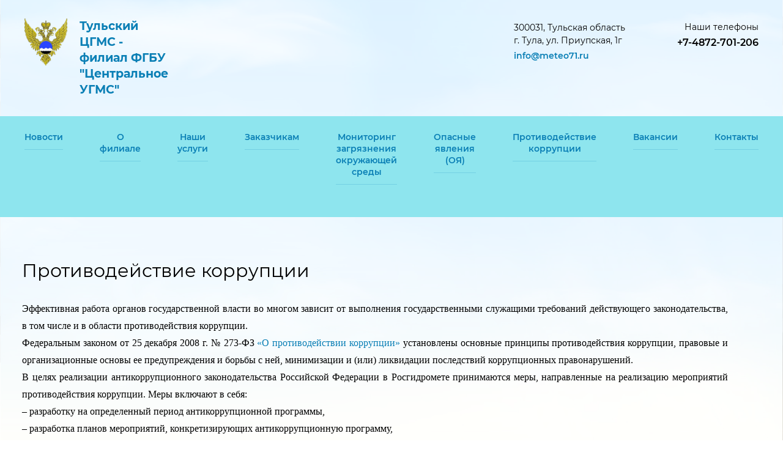

--- FILE ---
content_type: text/html; charset=utf-8
request_url: http://www.meteo71.ru/protivodeystviye-korruptsii
body_size: 7446
content:

 <!doctype html>
 
<html lang="ru">
	 
	<head>
		 
		<meta charset="utf-8">
		 
		<meta name="robots" content="none"/>
		 <title>Противодействие коррупции</title> 
		<meta name="description" content="Противодействие коррупции">
		 
		<meta name="keywords" content="Противодействие коррупции">
		 
		<meta name="SKYPE_TOOLBAR" content="SKYPE_TOOLBAR_PARSER_COMPATIBLE">
		<meta name="viewport" content="width=device-width, height=device-height, initial-scale=1.0, maximum-scale=1.0, user-scalable=no">
		 
		<meta name="msapplication-tap-highlight" content="no"/>
		 
		<meta name="format-detection" content="telephone=no">
		 
		<meta http-equiv="x-rim-auto-match" content="none">
		 
		<!--  -->
		<link rel="stylesheet" href="/g/css/styles_articles_tpl.css">
		 
		<link rel="stylesheet" href="/t/v480/images/css/styles.css">
		 
		<link rel="stylesheet" href="/t/v480/images/css/designblock.scss.css">
		 
		<link rel="stylesheet" href="/t/v480/images/css/s3_styles.scss.css">
		 
		<script src="/g/libs/jquery/1.10.2/jquery.min.js"></script>
		 
		<script src="/g/s3/misc/adaptiveimage/1.0.0/adaptiveimage.js"></script>
		 <link rel='stylesheet' type='text/css' href='/shared/highslide-4.1.13/highslide.min.css'/>
<script type='text/javascript' src='/shared/highslide-4.1.13/highslide-full.packed.js'></script>
<script type='text/javascript'>
hs.graphicsDir = '/shared/highslide-4.1.13/graphics/';
hs.outlineType = null;
hs.showCredits = false;
hs.lang={cssDirection:'ltr',loadingText:'Загрузка...',loadingTitle:'Кликните чтобы отменить',focusTitle:'Нажмите чтобы перенести вперёд',fullExpandTitle:'Увеличить',fullExpandText:'Полноэкранный',previousText:'Предыдущий',previousTitle:'Назад (стрелка влево)',nextText:'Далее',nextTitle:'Далее (стрелка вправо)',moveTitle:'Передвинуть',moveText:'Передвинуть',closeText:'Закрыть',closeTitle:'Закрыть (Esc)',resizeTitle:'Восстановить размер',playText:'Слайд-шоу',playTitle:'Слайд-шоу (пробел)',pauseText:'Пауза',pauseTitle:'Приостановить слайд-шоу (пробел)',number:'Изображение %1/%2',restoreTitle:'Нажмите чтобы посмотреть картинку, используйте мышь для перетаскивания. Используйте клавиши вперёд и назад'};</script>

            <!-- 46b9544ffa2e5e73c3c971fe2ede35a5 -->
            <script src='/shared/s3/js/lang/ru.js'></script>
            <script src='/shared/s3/js/common.min.js'></script>
        <link rel='stylesheet' type='text/css' href='/shared/s3/css/calendar.css' />
<!--s3_require-->
<link rel="stylesheet" href="/g/basestyle/1.0.1/article/article.css" type="text/css"/>
<link rel="stylesheet" href="/g/basestyle/1.0.1/article/article.blue.css" type="text/css"/>
<script type="text/javascript" src="/g/basestyle/1.0.1/article/article.js" async></script>
<!--/s3_require-->

		<link href="/g/s3/anketa2/1.0.0/css/jquery-ui.css" rel="stylesheet" type="text/css"/>
		 
		<script src="/g/libs/jqueryui/1.10.0/jquery-ui.min.js" type="text/javascript"></script>
		 		<script src="/g/s3/anketa2/1.0.0/js/jquery.ui.datepicker-ru.js"></script>
		 
		<link rel="stylesheet" href="/g/libs/photoswipe/4.1.0/photoswipe.css">
		 
		<link rel="stylesheet" href="/g/libs/photoswipe/4.1.0/default-skin/default-skin.css">
		 
		<script type="text/javascript" src="/g/libs/photoswipe/4.1.0/photoswipe.min.js"></script>
		 
		<script type="text/javascript" src="/g/libs/photoswipe/4.1.0/photoswipe-ui-default.min.js"></script>
		 
		<script src="/g/libs/jquery-bxslider/4.1.2/jquery.bxslider.min.js" type="text/javascript"></script>
		 
		<link rel="stylesheet" href="/g/libs/jquery-popover/0.0.3/jquery.popover.css">
		 
		<script src="/g/libs/jquery-popover/0.0.3/jquery.popover.min.js" type="text/javascript"></script>
		 
		<script src="/g/s3/misc/form/1.2.0/s3.form.js" type="text/javascript"></script>
		  
		<script type="text/javascript" src="/t/v480/images/js/main.js"></script>
		  
		<!--[if lt IE 10]> <script src="/g/libs/ie9-svg-gradient/0.0.1/ie9-svg-gradient.min.js"></script> <script src="/g/libs/jquery-placeholder/2.0.7/jquery.placeholder.min.js"></script> <script src="/g/libs/jquery-textshadow/0.0.1/jquery.textshadow.min.js"></script> <script src="/g/s3/misc/ie/0.0.1/ie.js"></script> <![endif]-->
		<!--[if lt IE 9]> <script src="/g/libs/html5shiv/html5.js"></script> <![endif]-->
		   
	</head>
	 
	<body>
		 
		<div class="wrapper editorElement layer-type-wrapper" >
			  <div class="side-panel side-panel-25 widget-type-side_panel editorElement layer-type-widget widget-52" data-layers="['widget-63':['tablet-landscape':'inSide','tablet-portrait':'inSide','mobile-landscape':'inSide','mobile-portrait':'inSide'],'widget-87':['tablet-landscape':'inSide','tablet-portrait':'inSide','mobile-landscape':'inSide','mobile-portrait':'inSide'],'widget-74':['tablet-landscape':'inSide','tablet-portrait':'inSide','mobile-landscape':'inSide','mobile-portrait':'inSide']]" data-phantom="1" data-position="right">
	<div class="side-panel-top">
		<div class="side-panel-button">
			<span class="side-panel-button-icon">
				<span class="side-panel-button-icon-line"></span>
				<span class="side-panel-button-icon-line"></span>
				<span class="side-panel-button-icon-line"></span>
			</span>
		</div>
		<div class="side-panel-top-inner" ></div>
	</div>
	<div class="side-panel-mask"></div>
	<div class="side-panel-content">
				<div class="side-panel-content-inner"></div>
	</div>
</div>   
			<div class="editorElement layer-type-block ui-droppable block-68" >
				<div class="editorElement layer-type-block ui-droppable block-69" >
					<div class="editorElement layer-type-block ui-droppable block-70" >
						<div class="layout column layout_41" >
							<div class="editorElement layer-type-block ui-droppable block-71" >
								<div class="layout column layout_42" >
									<div class="editorElement layer-type-block ui-droppable block-72" >
										<div class="site-name-43 widget-57 widget-type-site_name editorElement layer-type-widget">
											 <a href="http://www.meteo71.ru"> 						 						 						<div class="sn-wrap">  
											<div class="sn-logo">
												 
												<img src="/d/46ms.png" alt="">
												 
											</div>
											   
											<div class="sn-text">
												<div class="align-elem">
													Тульский ЦГМС - филиал ФГБУ &quot;Центральное УГМС&quot;
												</div>
											</div>
											  
										</div>
										 </a> 
								</div>
							</div>
						</div>
						<div class="layout column layout_44" >
							<div class="editorElement layer-type-block ui-droppable block-73" >
								<div class="site-description widget-58 widget-type-site_description editorElement layer-type-widget">
									 
									<div class="align-elem">
										
									</div>
									 
								</div>
								<div class="site-slogan  widget-59 widget-type-site_slogan editorElement layer-type-widget">
									 
									<div class="align-elem">
										
									</div>
									 
								</div>
							</div>
						</div>
					</div>
				</div>
				<div class="layout column layout_47" >
					<div class="editorElement layer-type-block ui-droppable block-74" >
						<div class="editorElement layer-type-block ui-droppable block-75" >
							<div class="layout column layout_64" >
								<div class="editorElement layer-type-block ui-droppable block-83" >
									      <div class="address-63 widget-67 address-block contacts-block widget-type-contacts_address editorElement layer-type-widget">
        <div class="inner">
            <label class="cell-icon" for="tg63">
                <div class="icon"></div>
            </label>
            <input id="tg63" class="tgl-but" type="checkbox">
            <div class="block-body-drop">
                <div class="cell-text">
                    <div class="title"><div class="align-elem">Адрес:</div></div>
                    <div class="text_body">
                        <div class="align-elem">300031, Тульская область <br />
г. Тула, ул. Приупская, 1г</div>
                    </div>
                </div>
            </div>
        </div>
    </div>
    	<div class="email-62 widget-66 email-block contacts-block widget-type-contacts_email editorElement layer-type-widget">
		<div class="inner">
			<label class="cell-icon" for="tg-email-62">
				<div class="icon"></div>
			</label>
			<input id="tg-email-62" class="tgl-but" type="checkbox">
			<div class="block-body-drop">
				<div class="cell-text">
					<div class="title"><div class="align-elem">Email:</div></div>
					<div class="text_body">
						<div class="align-elem"><a href="mailto:info@meteo71.ru">info@meteo71.ru</a></div>
					</div>
				</div>
			</div>
		</div>
	</div>
  
								</div>
							</div>
							<div class="layout column layout_65" >
								<div class="editorElement layer-type-block ui-droppable block-84" >
									      	<div class="phones-49 widget-60 phones-block contacts-block widget-type-contacts_phone editorElement layer-type-widget">
		<div class="inner">
			<label class="cell-icon" for="tg-phones-49">
				<div class="icon"></div>
			</label>
			<input id="tg-phones-49" class="tgl-but" type="checkbox">
			<div class="block-body-drop">
				<div class="cell-text">
					<div class="title"><div class="align-elem">Наши телефоны</div></div>
					<div class="text_body">
						<div class="align-elem">
															<div><a href="tel:+74872701206">+7-4872-701-206</a></div>													</div>
					</div>
				</div>
			</div>
		</div>
	</div>
  
								</div>
							</div>
						</div>
					</div>
				</div>
			</div>
		</div>
	</div>
	<div class="editorElement layer-type-block ui-droppable block-77" >
		<div class="editorElement layer-type-block ui-droppable block-78" >
			<div class="widget-63 horizontal menu-55 wm-widget-menu widget-type-menu_horizontal editorElement layer-type-widget" data-screen-button="none" data-responsive-tl="button" data-responsive-tp="button" data-responsive-ml="columned" data-more-text="..." data-child-icons="0">
				 
				<div class="menu-button">
					Меню
				</div>
				 
				<div class="menu-scroll">
					   <ul><li class="menu-item"><a href="/" ><span class="menu-item-text">Новости</span></a></li><li class="menu-item"><a href="/o-filiale" ><span class="menu-item-text">О филиале</span></a><ul class="level-2"><li><a href="/istoriya" >История</a></li><li><a href="/dokumenty" >Документы</a></li><li><a href="/rekvizity" >Реквизиты</a></li></ul></li><li class="menu-item"><a href="/nashi-uslugi" ><span class="menu-item-text">Наши услуги</span></a></li><li class="menu-item"><a href="/potrebitelyam" ><span class="menu-item-text">Заказчикам</span></a><ul class="level-2"><li><a href="/obraztsy-zaprosov-dlya-yuridicheskikh-lits" >Образцы запросов для юридических лиц</a></li><li><a href="/obraztsy-zaprosov-dlya-fizicheskikh-lits" >Образцы запросов для физических лиц</a></li></ul></li><li class="menu-item"><a href="/monitoring-zagryazneniya" ><span class="menu-item-text">Мониторинг загрязнения окружающей среды</span></a><ul class="level-2"><li><a href="/neblagopriyatnyye" >Неблагоприятные метеорологические условия (НМУ)</a></li><li><a href="/obzor-sostoyaniya" >Обзор состояния и загрязнения окружающей среды за месяц</a></li><li><a href="/obzor-sostoyaniya-i-zagryazneniya" >Состояние загрязнения атмосферного воздуха на территории Тульской области</a></li><li><a href="/obzor-sostoyaniya-i-zagryazneniya-okruzhayushchej-sredy-za-god" >Обзор состояния и загрязнения окружающей среды за год</a></li></ul></li><li class="menu-item"><a href="/opasnyye-yavleniya-oya" ><span class="menu-item-text">Опасные явления (ОЯ)</span></a><ul class="level-2"><li><a href="/kriterii-oya" >Критерии ОЯ</a></li></ul></li><li class="opened active menu-item"><a href="/protivodeystviye-korruptsii" ><span class="menu-item-text">Противодействие коррупции</span></a></li><li class="menu-item"><a href="/vakansii" ><span class="menu-item-text">Вакансии</span></a></li><li class="menu-item"><a href="/kontakty" ><span class="menu-item-text">Контакты</span></a></li><li class="menu-item"><a href="/vesennee-polovode-i-dozhdevye-pavodki-2025" ><span class="menu-item-text">Весеннее половодье и дождевые паводки 2025</span></a></li></ul> 
				</div>
				 
			</div>
		</div>
	</div>
	<div class="editorElement layer-type-block ui-droppable block-101" >
		<div class="editorElement layer-type-block ui-droppable block-102" >
			<div class="layout column layout_101" >
				<div class="editorElement layer-type-block ui-droppable block-105" >
					<h1 class="h1 widget-84 widget-type-h1 editorElement layer-type-widget">
						Противодействие коррупции
					</h1>
					<article class="content-104 content widget-85 widget-type-content editorElement layer-type-widget">




	<div style="text-align: justify;"><span style="font-size:12pt;"><span data-mega-font-name="times_new_roman" style="font-family:Times New Roman,Times,serif;">Эффективная работа органов государственной власти во многом зависит от выполнения государственными служащими требований действующего законодательства, в том числе и в области противодействия коррупции.</span></span></div>

<div style="text-align: justify;"><span style="font-size:12pt;"><span data-mega-font-name="times_new_roman" style="font-family:Times New Roman,Times,serif;">Федеральным законом от 25 декабря 2008 г. № 273-ФЗ <a href="http://www.meteorf.ru/upload/iblock/031/fz_protiv_korrup.doc" rel="noopener" target="_blank">&laquo;О противодействии коррупции&raquo;</a> установлены основные принципы противодействия коррупции, правовые и организационные основы ее предупреждения и борьбы с ней, минимизации и (или) ликвидации последствий коррупционных правонарушений.</span></span></div>

<div style="text-align: justify;"><span style="font-size:12pt;"><span data-mega-font-name="times_new_roman" style="font-family:Times New Roman,Times,serif;">В целях реализации антикоррупционного законодательства Российской Федерации в Росгидромете принимаются меры, направленные на реализацию мероприятий противодействия коррупции. Меры включают в себя:</span></span></div>

<div style="text-align: justify;"><span style="font-size:12pt;"><span data-mega-font-name="times_new_roman" style="font-family:Times New Roman,Times,serif;">&ndash; разработку на определенный период антикоррупционной программы,<br />
&ndash; разработка планов мероприятий, конкретизирующих антикоррупционную программу,<br />
&ndash; контроль за реализацией антикоррупционной программы,<br />
&ndash; деятельность особого органа по противодействию коррупции,<br />
&ndash; деятельность правоохранительных органов по борьбе с коррупцией,<br />
&ndash; судебную практику в части применения ответственности за коррупционные деяния,<br />
&ndash; деятельность контролирующих органов,<br />
&ndash; мониторинг состояния коррупции,<br />
&ndash; антикоррупционное просвещение и воспитание.</span></span></div>

<div style="text-align: justify;">&nbsp;</div>

<div style="text-align: justify;"><a href="/f/prikaz_no_224_ot_190918_o_merah_po_usileniyu_antikorrdejstvij.pdf"><span style="font-size:12pt;"><span data-mega-font-name="times_new_roman" style="font-family:Times New Roman,Times,serif;">приказ № 224 от 19.09.18_о мерах по усилению антикорр.действий</span></span></a></div>

<div style="text-align: justify;"><a href="/f/prikaz_no_252_ot_24122015_g_po_fgbu_centralnoe_ugms.pdf"><span style="font-size:12pt;"><span data-mega-font-name="times_new_roman" style="font-family:Times New Roman,Times,serif;">Приказ № 252 от 24.12.2015 г. по ФГБУ Центральное УГМС</span></span></a></div>

<div style="text-align: justify;"><a href="/f/plan_protivodejstviya_korrupcii_18-20.pdf"><span style="font-size:12pt;"><span data-mega-font-name="times_new_roman" style="font-family:Times New Roman,Times,serif;">приказ № 235 от 28.09.18_о мерах по усил.антикорр.действий</span></span></a></div>

<div style="text-align: justify;"><a href="/f/prikaz_158_05122014.pdf"><span style="font-size:12pt;"><span data-mega-font-name="times_new_roman" style="font-family:Times New Roman,Times,serif;">Prikaz_158_05122014</span></span></a></div>

<div style="text-align: justify;"><a href="/f/prikaz_31_06032015.pdf"><span style="font-size:12pt;"><span data-mega-font-name="times_new_roman" style="font-family:Times New Roman,Times,serif;">Prikaz_31_06032015</span></span></a></div>

<div style="text-align: justify;"><a href="/f/prikaz_172_17062025_antikorrupciya.pdf"><span style="font-size:12pt;"><span data-mega-font-name="times_new_roman" style="font-family:Times New Roman,Times,serif;">Приказ_№ 172 от 17.06.2025_План противодействия коррупции на 2025-2028 годы</span></span></a></div>

<div style="text-align: justify;"><a href="/f/kodeks_etiki.pdf"><span style="font-size:12pt;"><span data-mega-font-name="times_new_roman" style="font-family:Times New Roman,Times,serif;">Кодекс этики</span></span></a></div>

<div style="text-align: justify;"><a href="/f/pamyatka_rabotnikam.pdf"><span style="font-size:12pt;"><span data-mega-font-name="times_new_roman" style="font-family:Times New Roman,Times,serif;">Памятка работникам</span></span></a></div>

<div style="text-align: justify;">&nbsp;</div>

<div style="text-align: justify;">
<div><span style="font-size:12pt;"><span data-mega-font-name="times_new_roman" style="font-family:Times New Roman,Times,serif;"><a>Обратная связь для сообщений о фактах коррупции</a></span></span></div>

<div><span style="font-size:12pt;"><span data-mega-font-name="times_new_roman" style="font-family:Times New Roman,Times,serif;">&copy; ФГБУ &ldquo;Центральное УГМС&rdquo;<br />
127055, г.Москва, ул.Образцова, д.6<br />
тел. +7-495-684-83-88, факс. +7-495-684-83-11<br />
Эл. почта: <a class="quick-email" href="mailto:moscgms-aup@mail.ru">moscgms-aup@mail.ru</a></span></span></div>
</div>

	
</article>
				</div>
			</div>
					</div>
	</div>
	<div class="editorElement layer-type-block ui-droppable block-93" >
		<div class="editorElement layer-type-block ui-droppable block-94" >
			  	    
    
    
    
        
    		<div class="blocklist blocklist-81 widget-73 horizontal_mode widget-type-block_list editorElement layer-type-widget" data-slider="0,0,0,0,0" data-swipe="0,0,0,0,0" data-setting-mode="horizontal" data-setting-pause="4000" data-setting-auto="1" data-setting-controls="1,1,1,1,1" data-setting-pager="1,1,1,1,1" data-setting-pager_selector=".blocklist-81 .pager-wrap" data-setting-prev_selector=".blocklist-81 .prev" data-setting-next_selector=".blocklist-81 .next" data-setting-count="3,3,3,3,3" data-setting-columns="3,1,1,1,1" data-setting-move="" data-setting-prev_text="" data-setting-next_text="" data-setting-auto_controls_selector=".blocklist-81 .auto_controls" data-setting-auto_controls="0,0,0,0,0" data-setting-autoControlsCombine="0" data_photo_swipe="0" item_id="81" data-setting-vertical_aligner="none">

                        			<div class="body-outer" data-columns="0,0,0,0,0">
				<div class="body">
					<div class="swipe-shadow-left"></div>
					<div class="swipe-shadow-right"></div>
					<div class="list"></div>
				</div>
			</div>
                                			<div class="controls">
				<span class="prev"></span>
				<span class="next"></span>
			</div>
            
			<div class="bx-pager-wrap">
				<div class="bx-auto_controls">
                            			<div class="auto_controls"></div>
            
                            			<div class="pager-wrap"></div>
            
				</div>
			</div>

		</div>

        
      
		</div>
	</div>
	<div class="editorElement layer-type-block ui-droppable block-95" >
		<div class="editorElement layer-type-block ui-droppable block-96" >
			<div class="layout column layout_90" >
				<div class="editorElement layer-type-block ui-droppable block-100" >
					    
					<div class="site-copyright widget-77 widget-type-site_copyright editorElement layer-type-widget">
						 
						<div class="align-elem">
							 
							 <!--   Copyright &copy; 2018 - 2026							 							<br /> -->
							 
						</div>
						 
					</div>
					<div class="site-counters widget-88 widget-type-site_counters editorElement layer-type-widget">
						 <!--LiveInternet counter--><script type="text/javascript">
document.write("<a href='//www.liveinternet.ru/click' "+
"target=_blank><img src='//counter.yadro.ru/hit?t12.1;r"+
escape(document.referrer)+((typeof(screen)=="undefined")?"":
";s"+screen.width+"*"+screen.height+"*"+(screen.colorDepth?
screen.colorDepth:screen.pixelDepth))+";u"+escape(document.URL)+
";h"+escape(document.title.substring(0,150))+";"+Math.random()+
"' alt='' title='LiveInternet: показано число просмотров за 24"+
" часа, посетителей за 24 часа и за сегодня' "+
"border='0' width='88' height='31'><\/a>")
</script><!--/LiveInternet-->
<!--__INFO2026-01-19 20:19:03INFO__-->
 
					</div>
				</div>
			</div>
			<div class="layout layout_83_id_86" >
				<div class="editorElement layer-type-block ui-droppable block-98" >
						<div class="layout column layout_87" >
		<div class="editorElement layer-type-block ui-droppable block-99" >
			              <div class="up-88 widget-75 up_button widget-type-button_up editorElement layer-type-widget" data-speed="900">
			<div class="icon"></div>
				<div class="title">Наверх</div>
	</div>          
		</div>
	</div>
</div>
<div class="editorElement layer-type-block ui-droppable block-97" >
	<nav class="menu-columns-wrap menuColumns menu-col-85 widget-74 wm-widget-menu widget-type-menu_columns editorElement layer-type-widget" data-columns="3,1,3,2,1" data-has_delimiters="0,0">
		     
		<div class="menu-columns-content"></div>
		 
	</nav>
</div>
</div>
</div>
</div>
</div>

<!-- assets.bottom -->
<!-- </noscript></script></style> -->
<script src="/my/s3/js/site.min.js?1768462484" ></script>
<script src="https://cp.onicon.ru/loader/5cac5e42b887ee41458b51e6.js" data-auto async></script>
<script >/*<![CDATA[*/
var megacounter_key="baba7822c41869c50f2482b868a81b5b";
(function(d){
    var s = d.createElement("script");
    s.src = "//counter.megagroup.ru/loader.js?"+new Date().getTime();
    s.async = true;
    d.getElementsByTagName("head")[0].appendChild(s);
})(document);
/*]]>*/</script>
<script >/*<![CDATA[*/
$ite.start({"sid":2226104,"vid":2242346,"aid":2644449,"stid":4,"cp":21,"active":true,"domain":"meteo71.ru","lang":"ru","trusted":false,"debug":false,"captcha":3});
/*]]>*/</script>
<!-- /assets.bottom -->
</body>
 
</html>

--- FILE ---
content_type: text/css
request_url: http://www.meteo71.ru/t/v480/images/css/styles.css
body_size: 29324
content:
@import "fonts.css";
html{font-family:sans-serif;-ms-text-size-adjust:100%;-webkit-text-size-adjust:100%;}body{margin:0;background: #fff;-webkit-font-smoothing:antialiased;-moz-osx-font-smoothing:grayscale;}body::before{content:""; height: 1px; display: block; margin-top: -1px;}article,aside,details,figcaption,figure,footer,header,hgroup,main,menu,nav,section,summary{display:block}audio,canvas,progress,video{display:inline-block;vertical-align:baseline}audio:not([controls]){display:none;height:0}[hidden],template{display:none}a{background-color:transparent;color:inherit;}a:active,a:hover{outline:0}abbr[title]{border-bottom:1px dotted}b,strong{font-weight:bold}dfn{font-style:italic}h1{margin: 0; font-size: inherit; font-weight: inherit;}mark{background:#ff0;color:#000}small{font-size:80%}sub,sup{font-size:75%;line-height:0;position:relative;vertical-align:baseline}sup{top:-0.5em}sub{bottom:-0.25em}img{border:0}svg:not(:root){overflow:hidden}figure{margin:1em 40px}hr{box-sizing:content-box;height:0}pre{overflow:auto}code,kbd,pre,samp{font-family:monospace,monospace;font-size:1em}button,input,optgroup,select,textarea{color:#000;font:inherit;margin:0}button{overflow:visible}button,select{text-transform:none}button,html input[type="button"],input[type="reset"],input[type="submit"]{-webkit-appearance:button;cursor:pointer}button[disabled],html input[disabled]{cursor:default}button::-moz-focus-inner,input::-moz-focus-inner{border:0;padding:0}input{line-height:normal}input[type="checkbox"],input[type="radio"]{box-sizing:border-box;padding:0}input[type="number"]::-webkit-inner-spin-button,input[type="number"]::-webkit-outer-spin-button{height:auto}input[type="search"]{-webkit-appearance:textfield;box-sizing:content-box}input[type="search"]::-webkit-search-cancel-button,input[type="search"]::-webkit-search-decoration{-webkit-appearance:none}fieldset{border:1px solid silver;margin:0 2px;padding:.35em .625em .75em}legend{border:0;padding:0}textarea{overflow:auto}optgroup{font-weight:bold}table{border-collapse:collapse;border-spacing:0}
body.noscroll {overflow: hidden !important;}
.removed, .hidden { display: none !important;}
.editorElement, .layout {
	box-sizing: border-box;
	padding-top: .02px;
	padding-bottom: .02px;
}
.editorElement { word-wrap: break-word; overflow-wrap: break-word;}
.vertical-middle {white-space: nowrap;}
.vertical-middle>* {white-space: normal;display: inline-block;vertical-align: middle;}
.vertical-middle::after {height: 100%;width: 0;display: inline-block;vertical-align: middle;content: "";}
.wrapper {margin: 0 auto;height: auto !important;height: 100%;min-height: 100%;min-height: 100vh;overflow: hidden;max-width: 100%;}
.wrapper > * { max-width: 100%; }
.editorElement .removed+.delimiter, .editorElement .delimiter:first-child {display: none;}
.wm-input-default {border: none; background: none; padding: 0;}
/* tooltip */
@keyframes show_hide {
	0% { left:85%; opacity: 0; width: auto; height: auto; padding: 5px 10px; font-size: 12px;}
	20% { left: 100%; opacity: 1; width: auto; height: auto; padding: 5px 10px; font-size: 12px;}
	100% { left: 100%; opacity: 1; width: auto; height: auto; padding: 5px 10px; font-size: 12px;}
}
@keyframes show_hide_after {
	0% {width: 5px; height: 5px;}
	100% {width: 5px; height: 5px;}
}
/* tooltip for horizontal */
@keyframes horizontal_show_hide {
	0% { top:95%; opacity: 0; width: 100%; height: auto; padding: 5px 10px; font-size: 12px;}
	20% { top: 100%; opacity: 1; width: 100%; height: auto; padding: 5px 10px; font-size: 12px;}
	100% { top: 100%; opacity: 1; width: 100%; height: auto; padding: 5px 10px; font-size: 12px;}
}
.wm-tooltip {display: none;position: absolute;z-index:100;top: 100%;left: 0;background: #FBFDDD;color: #CA3841;padding: 5px 10px;border-radius: 3px;box-shadow: 1px 2px 3px rgba(0,0,0,.3); white-space: normal; box-sizing: border-box;}
.wm-tooltip::after {content: "";font-size: 0;background: inherit;width: 5px;height: 5px;position: absolute;top: 0;left: 50%;margin: -2px 0 0;box-shadow: 0 1px 0 rgba(0,0,0,.1), 0 2px 0 rgba(0,0,0,.1);transform: rotate(45deg);}
.error .wm-tooltip {display: block;padding: 0;font-size: 0;animation: horizontal_show_hide 4s;}
.error .wm-tooltip::after {left:50%; top:0; margin: -2px 0 0; box-shadow: 0 -1px 0 rgba(0,0,0,.1), 0 -2px 0 rgba(0,0,0,.1); width: 0;height: 0;animation: show_hide_after 4s;}
.horizontal_mode .wm-tooltip {top: 100%; left: 0; width: 100%; white-space: normal; margin: 5px 0 0; text-align: center;}
.horizontal_mode .wm-tooltip::after {left: 50%; top: 0; margin: -2px 0 0; box-shadow: 0 -1px 0 rgba(0,0,0,.1), 0 -2px 0 rgba(0,0,0,.1);}
.error .horizontal_mode .wm-tooltip, .horizontal_mode .error .wm-tooltip {animation: horizontal_show_hide 4s;}
@media all and (max-width: 960px) {
	.wm-tooltip {top: 100%; left: 0; width: 100%; white-space: normal; margin: 5px 0 0; text-align: center;}
	.wm-tooltip::after {left: 50%; top: 0; margin: -2px 0 0; box-shadow: 0 -1px 0 rgba(0,0,0,.1), 0 -2px 0 rgba(0,0,0,.1);}
	.error .wm-tooltip {animation: horizontal_show_hide 4s;}
}
table.table0 td, table.table1 td, table.table2 td, table.table2 th {
	padding:5px;
	border:1px solid #dedede;
	vertical-align:top;
}
table.table0 td { border:none; }
table.table2 th {
	padding:8px 5px;
	background:#eb3c3c;
	border:1px solid #dedede;
	font-weight:normal;
	text-align:left;
	color:#fff;
}
.for-mobile-view { overflow: auto; }
.side-panel,
.side-panel-button,
.side-panel-mask,
.side-panel-content { display: none;}

.align-elem{
	flex-grow:1;
	max-width:100%;
}

html.mobile div{
	background-attachment: scroll;
}

.ui-datepicker {font-size: 14px !important; z-index: 999999 !important;}
.wm-video {position: absolute; z-index: 0; top: 0; left: 0; right: 0; bottom: 0; overflow: hidden; width: 100%; height: 100%;}
.wm-video video {max-width: 100%; min-width: 100%; min-height: 100%; position: absolute; top: 50%; left: 50%; transform: translate(-50%, -50%);}
.wm-video.vertical video {max-width: none; max-height: 100%;}
body { background: #ffffff;}
.wrapper { border: none; position: relative; font-family: Arial, Helvetica, sans-serif; color: #000000; font-style: normal; line-height: 1.2; letter-spacing: 0; text-transform: none; text-decoration: none; font-size: 12px; display: block; -webkit-flex-direction: column; -moz-flex-direction: column; flex-direction: column; background: linear-gradient(rgba(255,255,255,0.7), rgba(255,255,255,0.7)), url("../images/fafeae.jpg") left 50% top 50% / cover no-repeat fixed; -webkit-border-radius: none; -moz-border-radius: none; border-radius: none;}
.block-68 { margin: 0; border: none; position: relative; top: 0; left: 0; width: auto; min-height: 0; max-width: 100%; z-index: 5; text-align: center; right: 0; -webkit-border-radius: none; -moz-border-radius: none; border-radius: none; display: block; -webkit-flex-direction: column; -moz-flex-direction: column; flex-direction: column; text-decoration: none;}
.block-69 { margin: 0 auto; border: none; position: relative; top: 0; left: 0; width: 1260px; min-height: 0; max-width: 100%; z-index: 2; text-align: left; -webkit-border-radius: none; -moz-border-radius: none; border-radius: none; padding-left: 30px; padding-right: 30px; display: block; -webkit-flex-direction: column; -moz-flex-direction: column; flex-direction: column; text-decoration: none;}
.block-70 .layout_41 { -webkit-flex: 1 0 0px; -moz-flex: 1 0 0px; flex: 1 0 0px; display: -webkit-flex; display: flex; -webkit-flex-direction: column; -moz-flex-direction: column; flex-direction: column;}
.block-70 .layout_47 { display: -webkit-flex; display: flex; -webkit-flex-direction: column; -moz-flex-direction: column; flex-direction: column;}
.block-70 { margin: 0; border: none; position: relative; top: 0; left: 0; width: auto; min-height: 0; z-index: 1; display: -webkit-flex; display: flex; -webkit-flex-direction: row; -moz-flex-direction: row; flex-direction: row; -webkit-justify-content: flex-start; -moz-justify-content: flex-start; justify-content: flex-start; text-decoration: none; right: 0; padding-top: 30px; padding-bottom: 30px; -webkit-border-radius: none; -moz-border-radius: none; border-radius: none;}
.block-71 .layout_42 { display: -webkit-flex; display: flex; -webkit-flex-direction: column; -moz-flex-direction: column; flex-direction: column;}
.block-71 .layout_44 { -webkit-flex: 1 0 0px; -moz-flex: 1 0 0px; flex: 1 0 0px; display: -webkit-flex; display: flex; -webkit-flex-direction: column; -moz-flex-direction: column; flex-direction: column;}
.block-71 { margin: 0 0 auto; position: relative; top: 0; left: 0; width: auto; min-height: 0; z-index: 1; display: -webkit-flex; display: flex; -webkit-flex-direction: row; -moz-flex-direction: row; flex-direction: row; -webkit-justify-content: flex-start; -moz-justify-content: flex-start; justify-content: flex-start; text-decoration: none; right: 0;}
.block-72 { margin: 0 0 auto; position: relative; top: 0; left: 0; width: 200px; min-height: 0; z-index: 1; display: block; -webkit-flex-direction: column; -moz-flex-direction: column; flex-direction: column;}
.widget-57 { margin: 0; position: relative; top: 0; left: 0; z-index: 1; text-align: center; box-sizing: border-box; width: auto; min-height: 0; font-size: 25px; right: 0;}
.site-name-43 .sn-wrap { display: -webkit-flex; display: flex; flex-flow: row nowrap;}
.site-name-43 .sn-logo { box-sizing: border-box; -webkit-flex-shrink: 0; -moz-flex-shrink: 0; flex-shrink: 0; max-width: 100%; margin-right: 20px;}
.site-name-43 img { box-sizing: border-box; display: block; max-width: 100%; border: none; text-align: left; width: 70px;}
.site-name-43 .sn-text { box-sizing: border-box; display: -webkit-flex; display: flex; text-align: left; font-family: Montserrat, sans-serif; color: #0a7fb5; line-height: 1.4; -webkit-justify-content: flex-start; -moz-justify-content: flex-start; justify-content: flex-start; text-decoration: none; font-size: 19px; min-height: 51px; -webkit-align-items: center; -moz-align-items: center; align-items: center; font-weight: bold; width: auto; margin-left: 0; margin-right: 0; -webkit-flex-grow: 1; -moz-flex-grow: 1; flex-grow: 1;}
.site-name-43 a { text-decoration: none; outline: none;}
.block-73 { margin: 14px 0 auto; position: relative; top: 0; left: 0; width: auto; min-height: 0; z-index: 2; text-align: center; display: block; -webkit-flex-direction: column; -moz-flex-direction: column; flex-direction: column; text-decoration: none; padding-left: 10px; right: 0;}
.widget-58 { margin: 0; position: relative; top: 0; left: 0; z-index: 1; font-family: Montserrat, sans-serif; line-height: 1.4; text-align: left; text-decoration: none; font-size: 16px; box-sizing: border-box; display: -webkit-flex; display: flex; width: auto; -webkit-justify-content: flex-start; -moz-justify-content: flex-start; justify-content: flex-start; right: 0; -webkit-align-items: flex-start; -moz-align-items: flex-start; align-items: flex-start;}
.widget-59 { margin: 0; position: relative; top: 0; left: 0; z-index: 2; font-family: Montserrat, sans-serif; color: #0a7fb5; line-height: 1.4; text-align: left; text-decoration: none; font-size: 16px; box-sizing: border-box; display: -webkit-flex; display: flex; width: auto; -webkit-justify-content: flex-start; -moz-justify-content: flex-start; justify-content: flex-start; right: 0; font-weight: 600; -webkit-align-items: flex-start; -moz-align-items: flex-start; align-items: flex-start; padding-top: 5px;}
.block-74 { margin: 5px 0 auto; position: relative; top: 0; left: 0; width: 400px; min-height: 0; z-index: 2; display: block; -webkit-flex-direction: column; -moz-flex-direction: column; flex-direction: column; -webkit-justify-content: flex-start; -moz-justify-content: flex-start; justify-content: flex-start; text-decoration: none; right: 0; padding-left: 0;}
.block-75 .layout_64 { -webkit-flex: 1 0 0px; -moz-flex: 1 0 0px; flex: 1 0 0px; display: -webkit-flex; display: flex; -webkit-flex-direction: column; -moz-flex-direction: column; flex-direction: column;}
.block-75 .layout_65 { -webkit-flex: 1 0 0px; -moz-flex: 1 0 0px; flex: 1 0 0px; display: -webkit-flex; display: flex; -webkit-flex-direction: column; -moz-flex-direction: column; flex-direction: column;}
.block-75 { margin: 0; position: relative; top: 0; left: 0; width: auto; min-height: 0; z-index: 1; display: -webkit-flex; display: flex; -webkit-flex-direction: row; -moz-flex-direction: row; flex-direction: row; right: 0; -webkit-justify-content: flex-start; -moz-justify-content: flex-start; justify-content: flex-start;}
.block-83 { margin: 0 0 auto; position: relative; top: 0; left: 0; width: auto; min-height: 0; z-index: 2; text-align: center; display: block; -webkit-flex-direction: column; -moz-flex-direction: column; flex-direction: column; right: 0;}
.widget-67 { margin: 0; position: relative; top: 0; left: 0; z-index: 2; text-align: undefined; box-sizing: border-box; width: auto; right: 0;}
.address-63 p:first-child { margin-top: 0;}
.address-63 p:last-child { margin-bottom: 0;}
.address-63 .inner { box-sizing: border-box; position: relative; display: -webkit-flex; display: flex; text-align: left; vertical-align: top; max-width: 100%;}
.address-63 .cell-icon { box-sizing: border-box; display: none; position: relative; z-index: 5; -webkit-flex-shrink: 0; -moz-flex-shrink: 0; flex-shrink: 0;}
.address-63 .icon { box-sizing: border-box; height: 16px; width: 16px; background: #cccccc; margin-right: 5px;}
.address-63 .block-body-drop { box-sizing: border-box; -webkit-flex: 1 0 0px; -moz-flex: 1 0 0px; flex: 1 0 0px;}
.address-63 .cell-text { box-sizing: border-box; display: -webkit-flex; display: flex; -webkit-flex-direction: column; -moz-flex-direction: column; flex-direction: column;}
.address-63 .title { box-sizing: border-box; display: none;}
.address-63 .text_body { box-sizing: border-box; display: -webkit-flex; display: flex; font-family: Montserrat, sans-serif; -webkit-justify-content: normal; -moz-justify-content: normal; justify-content: normal; -webkit-align-items: flex-start; -moz-align-items: flex-start; align-items: flex-start; line-height: 1.5; text-decoration: none; font-size: 14px;}
.address-63 input.tgl-but { box-sizing: border-box; display: none;}
.address-63 input.tgl-but:checked + .block-body-drop { display: block;}
.widget-66 { margin: 0; position: relative; top: 0; left: 0; z-index: 1; text-align: undefined; box-sizing: border-box; width: auto; right: 0; padding-top: 5px;}
.email-62 p:first-child { margin-top: 0;}
.email-62 p:last-child { margin-bottom: 0;}
.email-62 .inner { box-sizing: border-box; position: relative; display: -webkit-flex; display: flex; text-align: left; vertical-align: top; max-width: 100%;}
.email-62 .cell-icon { box-sizing: border-box; display: none; position: relative; z-index: 5; -webkit-flex-shrink: 0; -moz-flex-shrink: 0; flex-shrink: 0;}
.email-62 .icon { box-sizing: border-box; height: 16px; width: 16px; background: #cccccc; margin-right: 5px;}
.email-62 .block-body-drop { box-sizing: border-box; -webkit-flex: 1 0 0px; -moz-flex: 1 0 0px; flex: 1 0 0px;}
.email-62 .cell-text { box-sizing: border-box; display: -webkit-flex; display: flex; -webkit-flex-direction: column; -moz-flex-direction: column; flex-direction: column; -webkit-justify-content: normal; -moz-justify-content: normal; justify-content: normal;}
.email-62 .title { box-sizing: border-box; display: none;}
.email-62 .text_body { box-sizing: border-box; display: -webkit-flex; display: flex; font-family: Montserrat, sans-serif; -webkit-justify-content: flex-start; -moz-justify-content: flex-start; justify-content: flex-start; color: #0a7fb5; line-height: 1.4; text-decoration: none; font-size: 14px; font-weight: 600;}
.email-62 input.tgl-but { box-sizing: border-box; display: none;}
.email-62 input.tgl-but:checked + .block-body-drop { display: block;}
.block-84 { margin: 0 0 auto; position: relative; top: 0; left: 0; width: auto; min-height: 0; z-index: 1; display: block; -webkit-flex-direction: column; -moz-flex-direction: column; flex-direction: column; right: 0;}
.widget-60 { margin: 0; position: relative; top: 0; left: 0; z-index: 1; text-align: undefined; box-sizing: border-box; width: auto; right: 0;}
.phones-49 p:first-child { margin-top: 0;}
.phones-49 p:last-child { margin-bottom: 0;}
.phones-49 .inner { box-sizing: border-box; position: relative; display: -webkit-flex; display: flex; text-align: left; vertical-align: top; max-width: 100%;}
.phones-49 .cell-icon { box-sizing: border-box; display: none; position: relative; z-index: 5; -webkit-flex-shrink: 0; -moz-flex-shrink: 0; flex-shrink: 0;}
.phones-49 .icon { box-sizing: border-box; height: 16px; width: 16px; background: #cccccc; margin-right: 5px;}
.phones-49 .block-body-drop { box-sizing: border-box; -webkit-flex: 1 0 0px; -moz-flex: 1 0 0px; flex: 1 0 0px;}
.phones-49 .cell-text { box-sizing: border-box; display: -webkit-flex; display: flex; -webkit-flex-direction: column; -moz-flex-direction: column; flex-direction: column; -webkit-justify-content: flex-start; -moz-justify-content: flex-start; justify-content: flex-start;}
.phones-49 .title { box-sizing: border-box; display: none; text-align: right; font-family: Montserrat, sans-serif; line-height: 1.4; -webkit-justify-content: flex-end; -moz-justify-content: flex-end; justify-content: flex-end; text-decoration: none; font-size: 14px; margin-bottom: 5px; -webkit-align-items: flex-start; -moz-align-items: flex-start; align-items: flex-start;}
.phones-49 .text_body { box-sizing: border-box; display: -webkit-flex; display: flex; text-align: right; font-family: Montserrat, sans-serif; color: #0a7fb5; line-height: 1.4; -webkit-justify-content: flex-end; -moz-justify-content: flex-end; justify-content: flex-end; text-decoration: none; font-size: 16px; font-weight: 600; -webkit-align-items: flex-start; -moz-align-items: flex-start; align-items: flex-start;}
.phones-49 input.tgl-but { box-sizing: border-box; display: none;}
.phones-49 .text_body a { text-decoration: none; color: inherit;}
.phones-49 input.tgl-but:checked + .block-body-drop { display: block;}
.widget-68 { margin: 0; position: relative; top: 0; left: 0; z-index: 1; text-align: undefined; box-sizing: border-box; width: auto; right: 0;}
.phones-66 p:first-child { margin-top: 0;}
.phones-66 p:last-child { margin-bottom: 0;}
.phones-66 .inner { box-sizing: border-box; position: relative; display: -webkit-flex; display: flex; text-align: left; vertical-align: top; max-width: 100%;}
.phones-66 .cell-icon { box-sizing: border-box; display: none; position: relative; z-index: 5; -webkit-flex-shrink: 0; -moz-flex-shrink: 0; flex-shrink: 0;}
.phones-66 .icon { box-sizing: border-box; height: 16px; width: 16px; background: #cccccc; margin-right: 5px;}
.phones-66 .block-body-drop { box-sizing: border-box; -webkit-flex: 1 0 0px; -moz-flex: 1 0 0px; flex: 1 0 0px;}
.phones-66 .cell-text { box-sizing: border-box; display: -webkit-flex; display: flex; -webkit-flex-direction: column; -moz-flex-direction: column; flex-direction: column; -webkit-justify-content: flex-start; -moz-justify-content: flex-start; justify-content: flex-start;}
.phones-66 .title { box-sizing: border-box; display: block; text-align: right; font-family: Montserrat, sans-serif; line-height: 1.4; -webkit-justify-content: flex-end; -moz-justify-content: flex-end; justify-content: flex-end; text-decoration: none; font-size: 14px; margin-bottom: 2px; -webkit-align-items: flex-start; -moz-align-items: flex-start; align-items: flex-start;}
.phones-66 .text_body { box-sizing: border-box; display: -webkit-flex; display: flex; text-align: right; font-family: Montserrat, sans-serif; line-height: 1.6; letter-spacing: 1.0px; -webkit-justify-content: flex-end; -moz-justify-content: flex-end; justify-content: flex-end; text-decoration: none; font-size: 14px; font-weight: 600; -webkit-align-items: flex-start; -moz-align-items: flex-start; align-items: flex-start;}
.phones-66 input.tgl-but { box-sizing: border-box; display: none;}
.phones-66 .text_body a { text-decoration: none; color: inherit;}
.phones-66 input.tgl-but:checked + .block-body-drop { display: block;}
.block-77 { margin: 0; border: none; position: relative; top: 0; left: 0; width: auto; min-height: 0; max-width: 100%; background: #8ee5ee; z-index: 4; text-align: center; right: 0; -webkit-border-radius: none; -moz-border-radius: none; border-radius: none; display: block; -webkit-flex-direction: column; -moz-flex-direction: column; flex-direction: column;}
.block-78 { margin: 0 auto; border: none; position: relative; top: 0; left: 0; width: 1260px; min-height: 0; max-width: 100%; z-index: 2; text-align: left; -webkit-border-radius: none; -moz-border-radius: none; border-radius: none; padding-left: 30px; padding-right: 30px; display: block; -webkit-flex-direction: column; -moz-flex-direction: column; flex-direction: column;}
.widget-63 { padding: 15px 0; margin: 0; position: relative; top: 0; left: 0; z-index: 2; box-sizing: border-box; display: -webkit-flex; display: flex; width: auto; -webkit-justify-content: flex-start; -moz-justify-content: flex-start; justify-content: flex-start; right: 0;}
.menu-55 .menu-scroll > ul ul > li > a .has-child-icon { position: absolute; top: 50%; right: 0; margin-top: -6px; margin-right: 5px; width: 12px; min-height: 12px; background: #000000;}
.menu-55 .menu-button { box-sizing: border-box; display: none; position: absolute; left: 100%; top: 0; width: 50px; min-height: 50px; padding: 10px 15px; background: #333; color: #fff; font-size: 17px;}
.menu-55 .menu-scroll { display: -webkit-flex; display: flex; width: 100%; -webkit-justify-content: inherit; -moz-justify-content: inherit; justify-content: inherit;}
.menu-55 .menu-scroll > ul { padding: 0; margin: 0; list-style: none; box-sizing: border-box; display: -webkit-flex; display: flex; flex-flow: row nowrap; width: 100%; -webkit-justify-content: inherit; -moz-justify-content: inherit; justify-content: inherit; -webkit-align-items: flex-start; -moz-align-items: flex-start; align-items: flex-start;}
.menu-55 .menu-scroll > ul > li.home-button > a { padding: 5px 15px; margin: 2px; cursor: pointer; display: -webkit-flex; display: flex; background: url("../images/wm_menu_home.png") left 50% top 50% no-repeat; box-sizing: border-box; text-decoration: none; color: #000; font-size: 0; line-height: 1.4; -webkit-align-items: center; -moz-align-items: center; align-items: center;}
.menu-55 .menu-scroll > ul > li.delimiter { margin: auto 2px; -webkit-border-radius: 10px; -moz-border-radius: 10px; border-radius: 10px; height: 0; width: 10px; min-height: 10px; background: #d6d6d6; box-sizing: border-box;}
.menu-55 .menu-scroll > ul > li.menu-item { padding: 0; margin: 0; display: -webkit-flex; display: flex; -webkit-flex: 0 1 auto; -moz-flex: 0 1 auto; flex: 0 1 auto; box-sizing: border-box; position: relative; -webkit-flex-grow: 0; -moz-flex-grow: 0; flex-grow: 0; width: auto;}
.menu-55 .menu-scroll > ul ul { padding: 20px; margin: 0; border: none; position: absolute; top: 100%; left: 0; background: #ffffff; list-style: none; width: 300px; display: none; z-index: 10; box-sizing: border-box; align-self: auto; -webkit-border-radius: none; -moz-border-radius: none; border-radius: none;}
.menu-55 .menu-scroll > ul ul > li { padding: 0; margin: 0; display: block; position: relative;}
.menu-55 .menu-scroll > ul ul > li > a { padding: 20px; border: none; cursor: pointer; display: block; -webkit-border-radius: none; -moz-border-radius: none; border-radius: none; box-sizing: border-box; text-decoration: none; color: #005fad; font-size: 14px; line-height: 1.4; position: relative; font-family: Montserrat, sans-serif; font-style: normal; letter-spacing: 0; text-transform: none; font-weight: 600;}
.menu-55 .menu-scroll > ul ul > li > a:hover, 
.menu-55 .menu-scroll > ul ul > li > a.hover, 
.menu-55 .menu-scroll > ul ul > li > a.active { text-decoration: underline;}
.menu-55 .menu-scroll > ul ul > li.delimiter { box-sizing: border-box; margin-top: 3px; margin-bottom: 3px; min-height: 2px; height: auto; width: auto; background: #999999;}
.menu-55 .menu-scroll > ul > li.menu-item ul li.delimiter:first-child { display: none;}
.menu-55 .menu-scroll > ul ul ul { position: absolute; left: 100%; top: 0;}
.menu-55 .menu-scroll > ul > li.menu-item > a { padding: 10px 0; margin: 0 60px 0 0; cursor: pointer; display: -webkit-flex; display: flex; -webkit-flex-direction: row; -moz-flex-direction: row; flex-direction: row; box-sizing: border-box; text-decoration: none; color: #0a7fb5; font-size: 14px; line-height: 1.4; -webkit-align-items: center; -moz-align-items: center; align-items: center; width: auto; position: relative; font-family: Montserrat, sans-serif; -webkit-justify-content: center; -moz-justify-content: center; justify-content: center; font-style: normal; letter-spacing: 0; text-transform: none; align-self: auto; -webkit-flex-grow: 1; -moz-flex-grow: 1; flex-grow: 1; text-align: center; border-top: 0px solid rgba(10,127,181,0.2); border-right: 0px solid rgba(10,127,181,0.2); border-bottom: 1px solid rgba(10,127,181,0.2); border-left: 0px solid rgba(10,127,181,0.2); -webkit-border-radius: none; -moz-border-radius: none; border-radius: none; font-weight: 600;}
.menu-55 .menu-scroll > ul > li.menu-item > a:hover, 
.menu-55 .menu-scroll > ul > li.menu-item > a.hover, 
.menu-55 .menu-scroll > ul > li.menu-item > a.active { border-top: 0px solid #0a7fb5; border-right: 0px solid #0a7fb5; border-bottom: 1px solid #0a7fb5; border-left: 0px solid #0a7fb5;}
.menu-55 .menu-scroll > ul > li.menu-item > a .has-child-icon { position: absolute; top: 50%; right: 0; margin-top: -6px; margin-right: 5px; width: 12px; min-height: 12px; background: #000000;}
.menu-55 .menu-scroll > ul > li.menu-item > a .menu-item-image { box-sizing: border-box; display: -webkit-flex; display: flex; -webkit-flex-shrink: 0; -moz-flex-shrink: 0; flex-shrink: 0; margin-right: 5px; font-size: 0; line-height: 0; text-align: center; -webkit-justify-content: center; -moz-justify-content: center; justify-content: center; min-height: 40px; width: 40px; overflow: hidden;}
.menu-55 .menu-scroll > ul > li.menu-item > a .img-convert { margin: auto; box-sizing: border-box; width: 40px; height: 40px; -webkit-justify-content: center; -moz-justify-content: center; justify-content: center; -webkit-align-items: center; -moz-align-items: center; align-items: center; display: -webkit-inline-flex; display: inline-flex; overflow: hidden;}
.menu-55 .menu-scroll > ul > li.menu-item > a img { box-sizing: border-box; max-width: 100%; height: auto; width: auto; vertical-align: middle; border: none; display: -webkit-flex; display: flex;}
.menu-55 .menu-scroll > ul > li.menu-item > a .menu-item-text { box-sizing: border-box; -webkit-flex-grow: 1; -moz-flex-grow: 1; flex-grow: 1;}
.menu-55 .menu-scroll > ul > li.home-button { box-sizing: border-box; display: -webkit-flex; display: flex;}
.menu-55 .menu-scroll > ul > li.more-button { display: none; margin-left: auto; position: relative;}
.menu-55 .menu-scroll > ul > li.more-button > a { padding: 5px 10px; margin: 2px 0 2px 2px; cursor: pointer; display: -webkit-flex; display: flex; background: #333; box-sizing: border-box; text-decoration: none; color: #fff; font-size: 16px; line-height: 1.4; -webkit-align-items: center; -moz-align-items: center; align-items: center;}
.menu-55 .menu-scroll > ul > li.more-button > ul { left: auto; right: 0;}
.menu-55 .menu-scroll > ul > li.more-button.disabled { display: none;}
.menu-55 .menu-scroll > ul > li.more-button .menu-item-image { display: none;}
.block-101 { margin: 0; border: none; position: relative; top: 0; left: 0; width: auto; min-height: 0; max-width: 100%; z-index: 3; text-align: center; right: 0; -webkit-border-radius: none; -moz-border-radius: none; border-radius: none; display: block; -webkit-flex-direction: column; -moz-flex-direction: column; flex-direction: column; text-decoration: none;}
.block-102 .layout_97 { display: -webkit-flex; display: flex; -webkit-flex-direction: column; -moz-flex-direction: column; flex-direction: column;}
.block-102 .layout_101 { -webkit-flex: 1 0 0px; -moz-flex: 1 0 0px; flex: 1 0 0px; display: -webkit-flex; display: flex; -webkit-flex-direction: column; -moz-flex-direction: column; flex-direction: column;}
.block-102 { margin: 0 auto; border: none; position: relative; top: 0; left: 0; width: 1260px; min-height: 0; max-width: 100%; z-index: 2; text-align: left; -webkit-border-radius: none; -moz-border-radius: none; border-radius: none; padding-left: 30px; padding-right: 30px; display: -webkit-flex; display: flex; -webkit-flex-direction: row; -moz-flex-direction: row; flex-direction: row; -webkit-justify-content: flex-start; -moz-justify-content: flex-start; justify-content: flex-start; text-decoration: none;}
.block-103 { margin: 0 0 auto; border: none; position: relative; top: 0; left: 0; width: 400px; min-height: 0; background: #0a7fb5; z-index: 2; display: block; -webkit-flex-direction: column; -moz-flex-direction: column; flex-direction: column; -webkit-border-radius: none; -moz-border-radius: none; border-radius: none; padding-left: 30px; padding-right: 30px;}
.widget-87 { margin: 0; position: relative; top: 0; left: 0; z-index: 4; text-align: center; width: auto; padding-right: 0; padding-left: 0; box-sizing: border-box; display: block; right: 0; padding-top: 30px;}
.menu-106 .menu-scroll > ul > li.menu-item > a .has-child-icon { position: absolute; top: 50%; right: 0; margin-top: -6px; margin-right: 5px; width: 12px; min-height: 12px; background: #000000;}
.menu-106 .menu-scroll > ul > li.delimiter { margin-top: 2px; margin-bottom: 2px; -webkit-border-radius: 0; -moz-border-radius: 0; border-radius: 0; min-height: 1px; height: auto; width: auto; background: #d6d6d6;}
.menu-106 .menu-scroll > ul ul { padding: 5px; margin: 0 5px 0 0; position: absolute; top: 0; left: 100%; background: #eee; list-style: none; width: 150px; display: none;}
.menu-106 .menu-scroll > ul ul > li > a { padding: 5px 10px; cursor: pointer; display: block; background: #999; -webkit-border-radius: 5px; -moz-border-radius: 5px; border-radius: 5px; box-sizing: border-box; text-decoration: none; color: #fff; font-size: 14px; line-height: 1.4; -webkit-align-items: center; -moz-align-items: center; align-items: center; position: relative;}
.menu-106 .menu-scroll > ul ul > li > a .has-child-icon { position: absolute; top: 50%; right: 0; margin-top: -6px; margin-right: 5px; width: 12px; min-height: 12px; background: #000000;}
.menu-106 .menu-scroll > ul ul > li.delimiter { margin: 3px 2px; box-sizing: border-box; min-height: 2px; height: auto; width: auto; background: #999999;}
.menu-106 .menu-title { box-sizing: border-box; font-size: 16px; padding-left: 17px; margin-bottom: 10px;}
.menu-106 .menu-button { display: none; position: absolute; left: 100%; top: 0; width: 50px; min-height: 50px;}
.menu-106 .menu-scroll { display: block; width: 100%; -webkit-justify-content: inherit; -moz-justify-content: inherit; justify-content: inherit;}
.menu-106 .menu-scroll > ul { padding: 0; margin: 0; list-style: none; box-sizing: border-box; display: block;}
.menu-106 .menu-scroll > ul > li.menu-item { padding: 0; margin: 0; box-sizing: border-box; position: relative;}
.menu-106 .menu-scroll > ul > li.menu-item > a { padding: 15px 0; margin: 0; cursor: pointer; display: -webkit-flex; display: flex; -webkit-flex-direction: row; -moz-flex-direction: row; flex-direction: row; box-sizing: border-box; text-decoration: none; color: #ffffff; font-size: 14px; line-height: 1.4; -webkit-align-items: center; -moz-align-items: center; align-items: center; position: relative; font-family: Montserrat, sans-serif; font-style: normal; letter-spacing: 0; -webkit-justify-content: flex-start; -moz-justify-content: flex-start; justify-content: flex-start; text-align: left; text-transform: none;}
.menu-106 .menu-scroll > ul > li.menu-item > a .menu-item-image { box-sizing: border-box; display: -webkit-flex; display: flex; -webkit-flex-shrink: 0; -moz-flex-shrink: 0; flex-shrink: 0; margin-right: 5px; font-size: 0; line-height: 0; text-align: center; -webkit-justify-content: center; -moz-justify-content: center; justify-content: center; min-height: 40px; width: 40px; overflow: hidden;}
.menu-106 .menu-scroll > ul > li.menu-item > a .img-convert { margin: auto; box-sizing: border-box; width: 40px; height: 40px; -webkit-justify-content: center; -moz-justify-content: center; justify-content: center; -webkit-align-items: center; -moz-align-items: center; align-items: center; display: -webkit-inline-flex; display: inline-flex; overflow: hidden;}
.menu-106 .menu-scroll > ul > li.menu-item > a img { box-sizing: border-box; max-width: 100%; height: auto; width: auto; vertical-align: middle; border: none; display: -webkit-flex; display: flex;}
.menu-106 .menu-scroll > ul > li.menu-item > a .menu-item-text { box-sizing: border-box; -webkit-flex-grow: 1; -moz-flex-grow: 1; flex-grow: 1;}
.menu-106 .menu-scroll > ul ul > li { padding: 0; display: block; position: relative; margin-left: 0; margin-right: 0;}
.widget-82 { margin: 0; position: relative; top: 0; left: 0; z-index: 3; width: auto; min-width: 0; max-width: 100%; box-sizing: border-box; min-height: 0; right: 0; padding-top: 25px; padding-bottom: 25px;}
.popover-wrap-99 .popover-body { padding: 20px 40px 32px; border: 1px solid #b7b7b7; -webkit-border-radius: 5px; -moz-border-radius: 5px; border-radius: 5px; -webkit-box-shadow: 0 1px 4px rgba(0, 0, 0, 0.7); -moz-box-shadow: 0 1px 4px rgba(0, 0, 0, 0.7); box-shadow: 0 1px 4px rgba(0, 0, 0, 0.7); position: relative; display: inline-block; width: 270px; box-sizing: border-box; vertical-align: middle; background: #fff; text-align: left; font-size: 12px; max-width: 100%;}
.popover-wrap-99 .popover-body .form_text input { padding: 7px 8px; border: 1px solid #ccc; max-width: 100%; width: 100%; box-sizing: border-box; -webkit-border-radius: 4px; -moz-border-radius: 4px; border-radius: 4px; text-align: left; -webkit-appearance: none;}
.popover-wrap-99 .popover-body .form_calendar input { padding: 7px 8px; border: 1px solid #ccc; max-width: 100%; width: 100%; box-sizing: border-box; -webkit-border-radius: 4px; -moz-border-radius: 4px; border-radius: 4px; text-align: left; -webkit-appearance: none;}
.popover-wrap-99 .popover-body .form_calendar_interval input { padding: 7px 8px; border: 1px solid #ccc; max-width: 100%; width: 100%; box-sizing: border-box; -webkit-border-radius: 4px; -moz-border-radius: 4px; border-radius: 4px; text-align: left; -webkit-appearance: none; -webkit-flex-grow: 1; -moz-flex-grow: 1; flex-grow: 1;}
.popover-wrap-99 .popover-body textarea { padding: 7px 8px; border: 1px solid #ccc; max-width: 100%; box-sizing: border-box; -webkit-border-radius: 4px; -moz-border-radius: 4px; border-radius: 4px; width: 100%; text-align: left; -webkit-appearance: none;}
.popover-wrap-99 .popover-body .s3_button_large { border: none; background: linear-gradient(to bottom, #f4e48d 0%, #ecd35f 100%) #f0db76; -webkit-border-radius: 2px; -moz-border-radius: 2px; border-radius: 2px; -webkit-box-shadow: 0 1px 2px rgba(0, 0, 0, 0.2); -moz-box-shadow: 0 1px 2px rgba(0, 0, 0, 0.2); box-shadow: 0 1px 2px rgba(0, 0, 0, 0.2); font-size: 15px; font-weight: bold; box-sizing: border-box; line-height: 34px; padding-right: 16px; padding-left: 16px; cursor: pointer; text-align: center; -webkit-appearance: none; min-width: 25px; min-height: 25px;}
.popover-wrap-99 .popover-body .s3_message { padding: 12px; border: 1px solid #e1c893; display: table; margin-top: 1em; margin-bottom: 1em; background: #f0e4c9; color: #333; box-sizing: border-box; -moz-box-shadow: 0 2px 6px rgba(0,0,0,.45), inset 0 1px 0 rgba(255,255,255,.75); -webkit-box-shadow: 0 2px 6px rgba(0,0,0,.45), inset 0 1px 0 rgba(255,255,255,.75); box-shadow: 0 2px 6px rgba(0,0,0,.45), inset 0 1px 0 rgba(255,255,255,.75); text-align: left;}
.popover-wrap-99 .popover-close { position: absolute; top: -15px; right: -15px; box-sizing: border-box; width: 30px; height: 30px; background: url("../images/wm_button_close.png") 0 0 no-repeat; z-index: 10; cursor: pointer;}
.popover-wrap-99 .popover-body .s3_form_field_content .icon.img_name { box-sizing: border-box; position: relative; background: url("../images/wm_form_adaptive_default.gif") 50% 50% no-repeat;}
.popover-wrap-99 .popover-body .s3_form_field_content .icon.img_email { box-sizing: border-box; position: relative; background: url("../images/wm_form_adaptive_default.gif") 50% 50% no-repeat;}
.popover-wrap-99 .popover-body .s3_form_field_content .icon.img_phone { box-sizing: border-box; position: relative; background: url("../images/wm_form_adaptive_default.gif") 50% 50% no-repeat;}
.popover-wrap-99 .popover-body .s3_form_field_content .icon.img_comments { box-sizing: border-box; position: relative; background: url("../images/wm_form_adaptive_default.gif") 50% 50% no-repeat;}
.blocklist-99 p:first-child { margin-top: 0;}
.blocklist-99 p:last-child { margin-bottom: 0;}
.blocklist-99 .header { display: -webkit-flex; display: flex; -webkit-justify-content: space-between; -moz-justify-content: space-between; justify-content: space-between; -webkit-align-items: center; -moz-align-items: center; align-items: center; margin-bottom: 10px; box-sizing: border-box;}
.blocklist-99 .header_text { font-size: 20px; box-sizing: border-box; display: -webkit-flex; display: flex; font-family: Montserrat, sans-serif; color: #ffffff; -webkit-justify-content: normal; -moz-justify-content: normal; justify-content: normal; text-decoration: none;}
.blocklist-99 .all-in_header { display: none; box-sizing: border-box; -webkit-justify-content: center; -moz-justify-content: center; justify-content: center; -webkit-align-items: center; -moz-align-items: center; align-items: center;}
.blocklist-99 .description { box-sizing: border-box; overflow: hidden; margin-bottom: 15px; display: -webkit-flex; display: flex; font-family: Montserrat, sans-serif; color: #ffffff; -webkit-justify-content: normal; -moz-justify-content: normal; justify-content: normal; text-decoration: none; font-size: 22px;}
.blocklist-99 .body-outer { box-sizing: border-box; position: relative;}
.blocklist-99 .body { margin: 0 -10px; box-sizing: border-box;}
.blocklist-99 .swipe-shadow-left { box-sizing: border-box; position: absolute; left: 0; top: 0; bottom: 0; z-index: 10; width: 50px; display: none; background: linear-gradient(to left, rgba(0, 0, 0, 0) 0%, rgba(0, 0, 0, 0.258824) 100%);}
.blocklist-99 .swipe-shadow-right { box-sizing: border-box; position: absolute; right: 0; top: 0; bottom: 0; z-index: 10; width: 50px; display: none; background: linear-gradient(to left, rgba(0, 0, 0, 0.258824) 0%, rgba(0, 0, 0, 0) 100%);}
.blocklist-99 .list { display: -webkit-flex; display: flex; -webkit-flex-wrap: wrap; -moz-flex-wrap: wrap; flex-wrap: wrap; -webkit-justify-content: inherit; -moz-justify-content: inherit; justify-content: inherit; box-sizing: border-box;}
.blocklist-99 .item-outer { display: -webkit-flex; display: flex; box-sizing: border-box; width: 100%;}
.blocklist-99 .item { margin: 10px; position: relative; width: auto; -webkit-flex-grow: 1; -moz-flex-grow: 1; flex-grow: 1; box-sizing: border-box; min-width: 0; min-height: 0; left: 0; right: 0; flex-basis: 100%; align-self: auto;}
.blocklist-99 .text { margin-bottom: 5px; display: -webkit-flex; display: flex; box-sizing: border-box; position: relative; z-index: 1; pointer-events: auto; font-family: Montserrat, sans-serif; color: #ffffff; line-height: 1.6; -webkit-justify-content: normal; -moz-justify-content: normal; justify-content: normal; text-decoration: none; font-size: 14px;}
.blocklist-99 .text .align-elem { flex-basis: 100%;}
.blocklist-99 .image { box-sizing: border-box; position: relative; margin-bottom: 5px; text-align: center; display: -webkit-flex; display: flex; -webkit-justify-content: center; -moz-justify-content: center; justify-content: center; -webkit-align-items: center; -moz-align-items: center; align-items: center;}
.blocklist-99 .item-label { padding: 2px 5px; box-sizing: border-box; position: absolute; left: 0; top: 0; z-index: 5; background: #e83131; color: #fff; text-align: left; display: -webkit-flex; display: flex;}
.blocklist-99 .image a { box-sizing: border-box; display: -webkit-flex; display: flex; max-width: 100%; -webkit-flex-grow: 1; -moz-flex-grow: 1; flex-grow: 1; -webkit-justify-content: inherit; -moz-justify-content: inherit; justify-content: inherit;}
.blocklist-99 .img-convert { box-sizing: border-box; width: 180px; height: 100px; overflow: hidden; display: -webkit-flex; display: flex; -webkit-align-items: center; -moz-align-items: center; align-items: center; -webkit-justify-content: center; -moz-justify-content: center; justify-content: center;}
.blocklist-99 .image img { max-width: 100%; vertical-align: middle; box-sizing: border-box; width: auto; height: auto; display: -webkit-flex; display: flex;}
.blocklist-99 .image-inner { box-sizing: border-box; position: absolute; left: 0; top: 0; right: 0; bottom: 0; pointer-events: none; display: -webkit-flex; display: flex; -webkit-flex-direction: column; -moz-flex-direction: column; flex-direction: column;}
.blocklist-99 .title { font-weight: normal; margin-bottom: 10px; display: -webkit-flex; display: flex; box-sizing: border-box; position: relative; z-index: 1; pointer-events: auto; font-family: Montserrat, sans-serif; color: #ffffff; -webkit-justify-content: normal; -moz-justify-content: normal; justify-content: normal; text-decoration: none; font-size: 16px;}
.blocklist-99 .sub-title { font-style: italic; margin-bottom: 5px; display: -webkit-flex; display: flex; box-sizing: border-box; position: relative; z-index: 1; pointer-events: auto;}
.blocklist-99 .price { box-sizing: border-box; margin-bottom: 5px; position: relative; display: -webkit-flex; display: flex; pointer-events: auto;}
.blocklist-99 .price-inner { box-sizing: border-box; display: inline-block;}
.blocklist-99 .price-note { box-sizing: border-box; display: inline-block;}
.blocklist-99 .price-value { box-sizing: border-box; display: -webkit-inline-flex; display: inline-flex;}
.blocklist-99 .price-currency { box-sizing: border-box; display: -webkit-inline-flex; display: inline-flex;}
.blocklist-99 .more { box-sizing: border-box; position: relative; display: -webkit-flex; display: flex; pointer-events: auto;}
.blocklist-99 .more > a { display: -webkit-inline-flex; display: inline-flex; box-sizing: border-box; -webkit-justify-content: center; -moz-justify-content: center; justify-content: center; -webkit-align-items: center; -moz-align-items: center; align-items: center; text-align: center; cursor: pointer;}
.blocklist-99 .bx-viewport { overflow: hidden; position: relative; width: 100%; min-height: 0;}
.blocklist-99 .columns-table { box-sizing: border-box; display: table; table-layout: fixed; width: 100%;}
.blocklist-99 .columns-cell { display: table-cell; vertical-align: top;}
.blocklist-99 .title a { color: inherit; text-decoration: inherit;}
.blocklist-99 .footer { display: -webkit-flex; display: flex; box-sizing: border-box;}
.blocklist-99 .all { box-sizing: border-box; display: -webkit-inline-flex; display: inline-flex; -webkit-justify-content: center; -moz-justify-content: center; justify-content: center; -webkit-align-items: center; -moz-align-items: center; align-items: center;}
.blocklist-99 .controls { position: absolute; top: 50%; left: 0; right: 0; -webkit-justify-content: space-between; -moz-justify-content: space-between; justify-content: space-between; display: none; box-sizing: border-box; margin-top: -10px; z-index: 1;}
.blocklist-99 .prev { position: relative; z-index: 105; display: inline-block; vertical-align: top; width: 20px; height: 20px; background: url("../images/wm_block_list_slider-left.png") center center / auto auto no-repeat; box-sizing: border-box;}
.blocklist-99 .next { position: relative; z-index: 105; display: inline-block; vertical-align: top; width: 20px; height: 20px; background: url("../images/wm_block_list_slider-right.png") center center / auto auto no-repeat; box-sizing: border-box;}
.blocklist-99 .prev > a { display: block; height: 100%; width: 100%; box-sizing: border-box;}
.blocklist-99 .next > a { display: block; height: 100%; width: 100%; box-sizing: border-box;}
.blocklist-99 .bx-pager-wrap { position: absolute; top: 0; bottom: 0; left: 0; right: 0; font-size: 0; display: none; -webkit-flex-wrap: wrap; -moz-flex-wrap: wrap; flex-wrap: wrap; visibility: hidden; box-sizing: border-box; -webkit-flex-direction: column; -moz-flex-direction: column; flex-direction: column; -webkit-align-items: center; -moz-align-items: center; align-items: center;}
.blocklist-99 .bx-auto_controls { margin: auto auto 0; box-sizing: border-box; visibility: visible; display: -webkit-flex; display: flex;}
.blocklist-99 .auto_controls { box-sizing: border-box; display: none;}
.blocklist-99 .bx-controls-auto { box-sizing: border-box; display: -webkit-flex; display: flex;}
.blocklist-99 .bx-controls-auto-item { box-sizing: border-box;}
.blocklist-99 .bx-controls-auto-item .bx-stop { margin: 2px; display: inline-block; box-sizing: border-box; width: 10px; min-height: 10px; background: url("../images/wm_block_list_pause.png") center center / auto no-repeat;}
.blocklist-99 .bx-controls-auto-item .bx-start { margin: 2px; display: inline-block; box-sizing: border-box; width: 10px; min-height: 10px; background: url("../images/wm_block_list_play.png") center center / auto no-repeat;}
.blocklist-99 .pager-wrap { box-sizing: border-box; display: -webkit-flex; display: flex; -webkit-flex-grow: 1; -moz-flex-grow: 1; flex-grow: 1;}
.blocklist-99 .bx-pager { position: relative; z-index: 100; display: inline-block; box-sizing: border-box;}
.blocklist-99 .bx-pager-item { display: inline-block; box-sizing: border-box;}
.blocklist-99 .bx-pager a { margin: 2px; display: inline-block; width: 10px; min-height: 10px; background: #000000; -webkit-border-radius: 5px; -moz-border-radius: 5px; border-radius: 5px; box-sizing: border-box; text-decoration: none;}
.popover-container-99 { top: 0; left: 0; z-index: 9999; width: 100%; direction: ltr; position: fixed;}
.popover-container-99 .popover-dim { position: fixed; top: 0; right: 0; bottom: 0; left: 0; background: #000; z-index: 0; opacity: 0.5;}
.popover-wrap-99 .popover-form-title { font-size: 18px; font-weight: bold; margin-bottom: 10px; box-sizing: border-box; text-align: left;}
.popover-wrap-99 .popover-body .s3_form { margin-top: 0;}
.popover-wrap-99 .popover-body .s3_form_item { margin-top: 8px; margin-bottom: 8px; box-sizing: border-box; text-align: left;}
.popover-wrap-99 .popover-body .s3_form_field_content { box-sizing: border-box; display: -webkit-flex; display: flex; -webkit-align-items: center; -moz-align-items: center; align-items: center;}
.popover-wrap-99 .popover-body .s3_form_item_type_calendar_interval .s3_form_field_content .s3_form_subitem label { box-sizing: border-box; display: -webkit-flex; display: flex; -webkit-align-items: center; -moz-align-items: center; align-items: center;}
.popover-wrap-99 .popover-body .s3_form_field_title { margin-bottom: 3px; box-sizing: border-box; color: #000; text-align: left;}
.popover-wrap-99 .popover-body .s3_form_field_type_text { width: 100%;}
.popover-wrap-99 .popover-body .s3_form_item.form_div { box-sizing: border-box;}
.popover-wrap-99 .popover-body .form_div h2 { box-sizing: border-box; font-size: 18px; line-height: 1; font-weight: normal; margin-top: 0; margin-bottom: 0;}
.popover-wrap-99 .popover-body .s3_form_item.form_html_block { box-sizing: border-box;}
.popover-wrap-99 .popover-body .form_html_block .s3_form_field_content { box-sizing: border-box;}
.popover-wrap-99 .popover-body .form_html_block .s3_form_field { box-sizing: border-box; width: 100%;}
.popover-wrap-99 .popover-body .form_html_block p:first-of-type { margin-top: 0;}
.popover-wrap-99 .popover-body .form_html_block p:last-of-type { margin-bottom: 0;}
.popover-wrap-99 .popover-body .s3_form_item.form_checkbox { box-sizing: border-box;}
.popover-wrap-99 .popover-body .form_checkbox .s3_form_field_title { box-sizing: border-box;}
.popover-wrap-99 .popover-body .form_checkbox .s3_form_field_name { box-sizing: border-box;}
.popover-wrap-99 .popover-body .form_checkbox .s3_form_field_content { box-sizing: border-box; display: -webkit-flex; display: flex; -webkit-align-items: flex-start; -moz-align-items: flex-start; align-items: flex-start; -webkit-justify-content: flex-start; -moz-justify-content: flex-start; justify-content: flex-start; -webkit-flex-direction: column; -moz-flex-direction: column; flex-direction: column;}
.popover-wrap-99 .popover-body .form_checkbox .s3_form_subitem { box-sizing: border-box; width: 100%;}
.popover-wrap-99 .popover-body .form_checkbox label { box-sizing: border-box; display: -webkit-flex; display: flex; -webkit-align-items: center; -moz-align-items: center; align-items: center; -webkit-justify-content: flex-start; -moz-justify-content: flex-start; justify-content: flex-start; width: 100%;}
.popover-wrap-99 .popover-body .form_checkbox input { margin: 5px 5px 0 0; box-sizing: border-box; -webkit-flex-shrink: 0; -moz-flex-shrink: 0; flex-shrink: 0;}
.popover-wrap-99 .popover-body .form_checkbox .s3_form_subitem_title { margin: 5px 5px 0 0; box-sizing: border-box; -webkit-flex-grow: 1; -moz-flex-grow: 1; flex-grow: 1;}
.popover-wrap-99 .popover-body .s3_form_item.form_radio { box-sizing: border-box;}
.popover-wrap-99 .popover-body .form_radio .s3_form_field_title { box-sizing: border-box;}
.popover-wrap-99 .popover-body .form_radio .s3_form_field_name { box-sizing: border-box;}
.popover-wrap-99 .popover-body .form_radio .s3_form_field_content { box-sizing: border-box; display: -webkit-flex; display: flex; -webkit-align-items: flex-start; -moz-align-items: flex-start; align-items: flex-start; -webkit-justify-content: flex-start; -moz-justify-content: flex-start; justify-content: flex-start; -webkit-flex-direction: column; -moz-flex-direction: column; flex-direction: column;}
.popover-wrap-99 .popover-body .form_radio .s3_form_subitem { box-sizing: border-box; width: 100%;}
.popover-wrap-99 .popover-body .form_radio label { box-sizing: border-box; display: -webkit-flex; display: flex; -webkit-align-items: center; -moz-align-items: center; align-items: center; -webkit-justify-content: flex-start; -moz-justify-content: flex-start; justify-content: flex-start; width: 100%;}
.popover-wrap-99 .popover-body .form_radio input { margin: 5px 5px 0 0; box-sizing: border-box; -webkit-flex-shrink: 0; -moz-flex-shrink: 0; flex-shrink: 0;}
.popover-wrap-99 .popover-body .form_radio .s3_form_subitem_title { margin: 5px 5px 0 0; box-sizing: border-box; -webkit-flex-grow: 1; -moz-flex-grow: 1; flex-grow: 1;}
.popover-wrap-99 .popover-body .s3_form_item.form_select { box-sizing: border-box;}
.popover-wrap-99 .popover-body .form_select .s3_form_field_title { box-sizing: border-box;}
.popover-wrap-99 .popover-body .form_select .s3_form_field_name { box-sizing: border-box;}
.popover-wrap-99 .popover-body .form_select .s3_form_field_content { box-sizing: border-box; display: -webkit-flex; display: flex; -webkit-align-items: flex-start; -moz-align-items: flex-start; align-items: flex-start; -webkit-justify-content: flex-start; -moz-justify-content: flex-start; justify-content: flex-start; -webkit-flex-direction: column; -moz-flex-direction: column; flex-direction: column;}
.popover-wrap-99 .popover-body .form_select select { box-sizing: border-box; width: 100%; max-width: 100%; font-size: 13px; line-height: 1;}
.popover-wrap-99 .popover-body .form_select option { box-sizing: border-box;}
.popover-wrap-99 .popover-body .s3_form_item.form_calendar { box-sizing: border-box;}
.popover-wrap-99 .popover-body .form_calendar .s3_form_field_title { box-sizing: border-box;}
.popover-wrap-99 .popover-body .form_calendar .s3_form_field_name { box-sizing: border-box;}
.popover-wrap-99 .popover-body .s3_form_item.form_calendar_interval { box-sizing: border-box;}
.popover-wrap-99 .popover-body .form_calendar_interval .s3_form_field_title { box-sizing: border-box;}
.popover-wrap-99 .popover-body .form_calendar_interval .s3_form_field_name { box-sizing: border-box;}
.popover-wrap-99 .popover-body .form_calendar_interval .s3_form_field_content { box-sizing: border-box; display: -webkit-flex; display: flex; -webkit-align-items: center; -moz-align-items: center; align-items: center; -webkit-justify-content: center; -moz-justify-content: center; justify-content: center;}
.popover-wrap-99 .popover-body .form_calendar_interval .s3_form_subitem { margin: 0; box-sizing: border-box; width: 50%;}
.popover-wrap-99 .popover-body .form_calendar_interval label { box-sizing: border-box; display: -webkit-flex; display: flex; -webkit-align-items: center; -moz-align-items: center; align-items: center; -webkit-justify-content: center; -moz-justify-content: center; justify-content: center;}
.popover-wrap-99 .popover-body .form_calendar_interval .s3_form_subitem_title { box-sizing: border-box; -webkit-flex-shrink: 0; -moz-flex-shrink: 0; flex-shrink: 0; padding-left: 5px; padding-right: 5px;}
.popover-wrap-99 .popover-body .s3_form_item.form_upload { box-sizing: border-box;}
.popover-wrap-99 .anketa-flash-upload { box-sizing: border-box; max-width: 100%;}
.popover-wrap-99 .popover-body .form_upload .no-more { box-sizing: border-box;}
.popover-wrap-99 .popover-body .s3_form_field_content .icon { box-sizing: border-box; -webkit-flex-shrink: 0; -moz-flex-shrink: 0; flex-shrink: 0;}
.popover-wrap-99 .popover-body .s3_required { color: #ff0000;}
.popover-wrap-99 .s3_form_field_title .s3_form_error { color: #ff0000; padding-right: 9px; padding-left: 9px; font-size: 12px; text-align: left;}
.popover-wrap-99 ::-webkit-input-placeholder { color: #ababab;}
.popover-wrap-99 ::-moz-placeholder { color: #ababab;}
.popover-wrap-99 :-ms-input-placeholder { color: #ababab;}
.widget-81 { padding: 25px 0 70px; margin: 0; position: relative; top: 0; left: 0; z-index: 2; text-align: center; box-sizing: border-box; width: auto; min-height: 0; right: 0;}
.news-98 p:first-child { margin-top: 0;}
.news-98 p:last-child { margin-bottom: 0;}
.news-98 .news__header { box-sizing: border-box; display: -webkit-flex; display: flex; -webkit-justify-content: space-between; -moz-justify-content: space-between; justify-content: space-between; -webkit-align-items: center; -moz-align-items: center; align-items: center; margin-bottom: 15px; text-align: left;}
.news-98 .news__title { box-sizing: border-box; font-size: 30px; display: -webkit-flex; display: flex; font-family: Montserrat, sans-serif; color: #ffffff; -webkit-justify-content: flex-start; -moz-justify-content: flex-start; justify-content: flex-start; text-decoration: none;}
.news-98 .body-outer { box-sizing: border-box; position: relative; text-align: left;}
.news-98 .body { margin: 0 -10px; box-sizing: border-box;}
.news-98 .swipe-shadow-left { box-sizing: border-box; position: absolute; left: 0; top: 0; bottom: 0; z-index: 10; width: 50px; display: none; background: linear-gradient(to left, rgba(0, 0, 0, 0) 0%, rgba(0, 0, 0, 0.258824) 100%);}
.news-98 .swipe-shadow-right { box-sizing: border-box; position: absolute; right: 0; top: 0; bottom: 0; z-index: 10; width: 50px; display: none; background: linear-gradient(to left, rgba(0, 0, 0, 0.258824) 0%, rgba(0, 0, 0, 0) 100%);}
.news-98 .news__list { box-sizing: border-box; display: -webkit-flex; display: flex; -webkit-flex-wrap: wrap; -moz-flex-wrap: wrap; flex-wrap: wrap; -webkit-justify-content: inherit; -moz-justify-content: inherit; justify-content: inherit;}
.news-98 .item-outer { display: -webkit-flex; display: flex; box-sizing: border-box; width: 100%;}
.news-98 .item { margin: 15px 10px; box-sizing: border-box; width: auto; -webkit-flex-grow: 1; -moz-flex-grow: 1; flex-grow: 1; min-width: 0; min-height: 0; text-align: center; align-self: auto; -webkit-justify-content: normal; -moz-justify-content: normal; justify-content: normal;}
.news-98 .item__image { box-sizing: border-box; font-size: 0; margin-bottom: 10px; position: relative; display: -webkit-flex; display: flex;}
.news-98 .item-label { padding: 2px 5px; box-sizing: border-box; display: -webkit-flex; display: flex; text-align: left; position: absolute; left: 0; top: 0; z-index: 5; background: #e83131; color: #fff; font-size: 12px;}
.news-98 .img-convert { box-sizing: border-box; width: 180px; height: 100px; -webkit-justify-content: center; -moz-justify-content: center; justify-content: center; -webkit-align-items: center; -moz-align-items: center; align-items: center; display: -webkit-inline-flex; display: inline-flex; overflow: hidden;}
.news-98 .item__image img { box-sizing: border-box; max-width: 100%; width: auto; height: auto; display: -webkit-flex; display: flex;}
.news-98 .item__title { box-sizing: border-box; font-weight: normal; margin-bottom: 0; text-decoration: none; text-align: left; position: relative; z-index: 1; display: -webkit-flex; display: flex; font-size: 14px; font-family: Montserrat, sans-serif; color: #ffffff; line-height: 1.6; -webkit-justify-content: flex-start; -moz-justify-content: flex-start; justify-content: flex-start;}
.news-98 .item__title:hover, 
.news-98 .item__title.hover, 
.news-98 .item__title.active { text-decoration: underline;}
.news-98 .item__title > a { color: inherit; text-decoration: inherit; display: -webkit-inline-flex; display: inline-flex;}
.news-98 .item__date { box-sizing: border-box; margin-bottom: 5px; text-align: left; position: relative; z-index: 1;}
.news-98 .item__date > span { box-sizing: border-box; display: inline-block; color: #ffffff; text-transform: lowercase; font-family: Montserrat, sans-serif; text-decoration: none; font-weight: 600;}
.news-98 .item__text { box-sizing: border-box; margin-bottom: 5px; text-align: left; display: -webkit-flex; display: flex; position: relative; z-index: 1; color: #ffffff; -webkit-justify-content: flex-start; -moz-justify-content: flex-start; justify-content: flex-start; text-decoration: none;}
.news-98 .item__text .align-elem { flex-basis: 100%;}
.news-98 .item__more { box-sizing: border-box; position: relative; margin-bottom: 10px; text-align: left;}
.news-98 .item__more_link { box-sizing: border-box; display: -webkit-inline-flex; display: inline-flex; color: #000000; text-decoration: none;}
.news-98 .bx-viewport { overflow: hidden; position: relative; width: 100%; min-height: 0;}
.news-98 .item__image a { box-sizing: border-box; display: -webkit-flex; display: flex; max-width: 100%; -webkit-flex-grow: 1; -moz-flex-grow: 1; flex-grow: 1; -webkit-justify-content: inherit; -moz-justify-content: inherit; justify-content: inherit;}
.news-98 .item__date > span ins { box-sizing: border-box; display: block; font-size: 16px; color: hsl(0, 0%, 50%); text-decoration: none;}
.news-98 .controls { z-index: 1; position: absolute; top: 50%; left: 0; right: 0; -webkit-justify-content: space-between; -moz-justify-content: space-between; justify-content: space-between; display: none; box-sizing: border-box; margin-top: -10px;}
.news-98 .prev { position: relative; z-index: 105; display: inline-block; vertical-align: top; width: 20px; height: 20px; background: url("../images/wm_news_slider-left.png") center center / auto auto no-repeat; box-sizing: border-box;}
.news-98 .next { position: relative; z-index: 105; display: inline-block; vertical-align: top; width: 20px; height: 20px; background: url("../images/wm_news_slider-right.png") center center / auto auto no-repeat; box-sizing: border-box;}
.news-98 .prev > a { display: block; height: 100%; width: 100%; box-sizing: border-box;}
.news-98 .next > a { display: block; height: 100%; width: 100%; box-sizing: border-box;}
.news-98 .bx-pager-wrap { position: absolute; top: 0; bottom: 0; left: 0; right: 0; font-size: 0; display: none; -webkit-flex-wrap: wrap; -moz-flex-wrap: wrap; flex-wrap: wrap; visibility: hidden; box-sizing: border-box; -webkit-flex-direction: column; -moz-flex-direction: column; flex-direction: column; -webkit-align-items: center; -moz-align-items: center; align-items: center;}
.news-98 .bx-auto_controls { margin: auto auto 0; box-sizing: border-box; visibility: visible; display: -webkit-flex; display: flex;}
.news-98 .auto_controls { box-sizing: border-box; display: none;}
.news-98 .bx-controls-auto { box-sizing: border-box; display: -webkit-flex; display: flex;}
.news-98 .bx-controls-auto-item { box-sizing: border-box;}
.news-98 .bx-controls-auto-item .bx-stop { margin: 2px; display: inline-block; box-sizing: border-box; width: 10px; min-height: 10px; background: url("../images/wm_news_pause.png") center center / auto no-repeat;}
.news-98 .bx-controls-auto-item .bx-start { margin: 2px; display: inline-block; box-sizing: border-box; width: 10px; min-height: 10px; background: url("../images/wm_news_play.png") center center / auto no-repeat;}
.news-98 .pager-wrap { box-sizing: border-box;}
.news-98 .bx-pager { position: relative; z-index: 100; display: inline-block; box-sizing: border-box;}
.news-98 .bx-pager-item { display: inline-block; box-sizing: border-box;}
.news-98 .bx-pager a { margin: 2px; display: inline-block; width: 10px; min-height: 10px; background: #000000; -webkit-border-radius: 5px; -moz-border-radius: 5px; border-radius: 5px; box-sizing: border-box;}
.news-98 .bx-pager a:active, 
.news-98 .bx-pager a.active { background: #bbbbbb;}
.news-98 .news__footer { box-sizing: border-box;}
.news-98 .news__all { box-sizing: border-box;}
.news-98 .all_link { box-sizing: border-box; display: -webkit-inline-flex; display: inline-flex; text-align: left;}
.block-105 { margin: 0 0 auto; border: none; position: relative; top: 0; left: 0; width: auto; min-height: 300px; max-width: 100%; z-index: 1; -webkit-border-radius: none; -moz-border-radius: none; border-radius: none; padding-left: 0; padding-right: 50px; display: block; -webkit-flex-direction: column; -moz-flex-direction: column; flex-direction: column; right: 0; text-decoration: none;}
.widget-85 { margin: 0; position: relative; top: 0; left: 0; z-index: 3; font-family: Montserrat, sans-serif; line-height: 1.8; text-decoration: none; font-size: 14px; display: block; min-height: 0; width: auto; right: 0;}
.content-preview { width: 200px; height: 100px; background: #ccc;}
.content-104 h2 { box-sizing: border-box; font-size: 24px; margin-top: 15px; margin-bottom: 15px; font-weight: normal; font-style: normal; text-align: left; font-family: Montserrat, sans-serif;}
.content-104 h3 { box-sizing: border-box; font-size: 21px; margin-top: 15px; margin-bottom: 15px; font-weight: normal; font-style: normal; text-align: left; font-family: Montserrat, sans-serif;}
.content-104 h4 { box-sizing: border-box; font-size: 20px; margin-top: 15px; margin-bottom: 15px; font-weight: normal; font-style: normal; text-align: left; font-family: Montserrat, sans-serif;}
.content-104 h5 { box-sizing: border-box; font-size: 18px; margin-top: 15px; margin-bottom: 15px; font-weight: normal; font-style: normal; text-align: left; font-family: Montserrat, sans-serif;}
.content-104 h6 { box-sizing: border-box; font-size: 17px; margin-top: 15px; margin-bottom: 15px; font-weight: normal; font-style: normal; text-align: left; font-family: Montserrat, sans-serif;}
.content-104 a { box-sizing: border-box; color: #0a7fb5; line-height: 1.2; text-decoration: none;}
.content-104 .pics-1 { display: -webkit-flex; display: flex; -webkit-justify-content: center; -moz-justify-content: center; justify-content: center; -webkit-align-items: flex-start; -moz-align-items: flex-start; align-items: flex-start; -webkit-flex-wrap: wrap; -moz-flex-wrap: wrap; flex-wrap: wrap;}
.content-104 .img-convert { margin: 5px; box-sizing: border-box; width: 180px; height: 100px; -webkit-justify-content: center; -moz-justify-content: center; justify-content: center; -webkit-align-items: center; -moz-align-items: center; align-items: center; text-align: center; display: -webkit-flex; display: flex; overflow: hidden;}
.content-104 .pics-1 img { margin: 5px; box-sizing: content-box; width: auto; height: auto; max-width: 100%;}
.content-104 .pics-2 img { box-sizing: content-box; width: auto; height: auto; max-width: 100%;}
.content-104 .pics-2 { display: -webkit-flex; display: flex; -webkit-justify-content: center; -moz-justify-content: center; justify-content: center; -webkit-align-items: flex-start; -moz-align-items: flex-start; align-items: flex-start; -webkit-flex-wrap: wrap; -moz-flex-wrap: wrap; flex-wrap: wrap;}
.widget-84 { margin: 0; position: relative; top: 0; left: 0; z-index: 2; font-family: Montserrat, sans-serif; text-decoration: none; font-size: 30px; box-sizing: border-box; font-weight: normal; width: auto; right: 0; padding-top: 70px; padding-bottom: 30px;}
h2 { box-sizing: border-box; font-size: 24px; margin-top: 15px; margin-bottom: 15px; font-weight: normal; font-style: normal; text-align: left; font-family: Montserrat, sans-serif;}
h3 { box-sizing: border-box; font-size: 21px; margin-top: 15px; margin-bottom: 15px; font-weight: normal; font-style: normal; text-align: left; font-family: Montserrat, sans-serif;}
h4 { box-sizing: border-box; font-size: 20px; margin-top: 15px; margin-bottom: 15px; font-weight: normal; font-style: normal; text-align: left; font-family: Montserrat, sans-serif;}
h5 { box-sizing: border-box; font-size: 18px; margin-top: 15px; margin-bottom: 15px; font-weight: normal; font-style: normal; text-align: left; font-family: Montserrat, sans-serif;}
h6 { box-sizing: border-box; font-size: 17px; margin-top: 15px; margin-bottom: 15px; font-weight: normal; font-style: normal; text-align: left; font-family: Montserrat, sans-serif;}
.block-93 { margin: 0; border: none; position: relative; top: 0; left: 0; width: auto; min-height: 0; max-width: 100%; z-index: 2; text-align: center; right: 0; -webkit-border-radius: none; -moz-border-radius: none; border-radius: none; display: block; -webkit-flex-direction: column; -moz-flex-direction: column; flex-direction: column;}
.block-94 { margin: 0 auto; border: none; position: relative; top: 0; left: 0; width: 1260px; min-height: 0; max-width: 100%; z-index: 2; text-align: left; -webkit-border-radius: none; -moz-border-radius: none; border-radius: none; padding-left: 30px; padding-right: 30px; display: block; -webkit-flex-direction: column; -moz-flex-direction: column; flex-direction: column;}
.widget-73 { margin: 0; position: relative; top: 0; left: 0; z-index: 2; text-align: center; width: auto; min-width: 0; max-width: 100%; box-sizing: border-box; min-height: 0; right: 0;}
.popover-wrap-81 .popover-body { padding: 20px 40px 32px; border: 1px solid #b7b7b7; -webkit-border-radius: 5px; -moz-border-radius: 5px; border-radius: 5px; -webkit-box-shadow: 0 1px 4px rgba(0, 0, 0, 0.7); -moz-box-shadow: 0 1px 4px rgba(0, 0, 0, 0.7); box-shadow: 0 1px 4px rgba(0, 0, 0, 0.7); position: relative; display: inline-block; width: 270px; box-sizing: border-box; vertical-align: middle; background: #fff; text-align: left; font-size: 12px; max-width: 100%;}
.popover-wrap-81 .popover-body .form_text input { padding: 7px 8px; border: 1px solid #ccc; max-width: 100%; width: 100%; box-sizing: border-box; -webkit-border-radius: 4px; -moz-border-radius: 4px; border-radius: 4px; text-align: left; -webkit-appearance: none;}
.popover-wrap-81 .popover-body .form_calendar input { padding: 7px 8px; border: 1px solid #ccc; max-width: 100%; width: 100%; box-sizing: border-box; -webkit-border-radius: 4px; -moz-border-radius: 4px; border-radius: 4px; text-align: left; -webkit-appearance: none;}
.popover-wrap-81 .popover-body .form_calendar_interval input { padding: 7px 8px; border: 1px solid #ccc; max-width: 100%; width: 100%; box-sizing: border-box; -webkit-border-radius: 4px; -moz-border-radius: 4px; border-radius: 4px; text-align: left; -webkit-appearance: none; -webkit-flex-grow: 1; -moz-flex-grow: 1; flex-grow: 1;}
.popover-wrap-81 .popover-body textarea { padding: 7px 8px; border: 1px solid #ccc; max-width: 100%; box-sizing: border-box; -webkit-border-radius: 4px; -moz-border-radius: 4px; border-radius: 4px; width: 100%; text-align: left; -webkit-appearance: none;}
.popover-wrap-81 .popover-body .s3_button_large { border: none; background: linear-gradient(to bottom, #f4e48d 0%, #ecd35f 100%) #f0db76; -webkit-border-radius: 2px; -moz-border-radius: 2px; border-radius: 2px; -webkit-box-shadow: 0 1px 2px rgba(0, 0, 0, 0.2); -moz-box-shadow: 0 1px 2px rgba(0, 0, 0, 0.2); box-shadow: 0 1px 2px rgba(0, 0, 0, 0.2); font-size: 15px; font-weight: bold; box-sizing: border-box; line-height: 34px; padding-right: 16px; padding-left: 16px; cursor: pointer; text-align: center; -webkit-appearance: none; min-width: 25px; min-height: 25px;}
.popover-wrap-81 .popover-body .s3_message { padding: 12px; border: 1px solid #e1c893; display: table; margin-top: 1em; margin-bottom: 1em; background: #f0e4c9; color: #333; box-sizing: border-box; -moz-box-shadow: 0 2px 6px rgba(0,0,0,.45), inset 0 1px 0 rgba(255,255,255,.75); -webkit-box-shadow: 0 2px 6px rgba(0,0,0,.45), inset 0 1px 0 rgba(255,255,255,.75); box-shadow: 0 2px 6px rgba(0,0,0,.45), inset 0 1px 0 rgba(255,255,255,.75); text-align: left;}
.popover-wrap-81 .popover-close { position: absolute; top: -15px; right: -15px; box-sizing: border-box; width: 30px; height: 30px; background: url("../images/wm_button_close.png") 0 0 no-repeat; z-index: 10; cursor: pointer;}
.popover-wrap-81 .popover-body .s3_form_field_content .icon.img_name { box-sizing: border-box; position: relative; background: url("../images/wm_form_adaptive_default.gif") 50% 50% no-repeat;}
.popover-wrap-81 .popover-body .s3_form_field_content .icon.img_email { box-sizing: border-box; position: relative; background: url("../images/wm_form_adaptive_default.gif") 50% 50% no-repeat;}
.popover-wrap-81 .popover-body .s3_form_field_content .icon.img_phone { box-sizing: border-box; position: relative; background: url("../images/wm_form_adaptive_default.gif") 50% 50% no-repeat;}
.popover-wrap-81 .popover-body .s3_form_field_content .icon.img_comments { box-sizing: border-box; position: relative; background: url("../images/wm_form_adaptive_default.gif") 50% 50% no-repeat;}
.blocklist-81 p:first-child { margin-top: 0;}
.blocklist-81 p:last-child { margin-bottom: 0;}
.blocklist-81 .header { display: -webkit-flex; display: flex; -webkit-justify-content: space-between; -moz-justify-content: space-between; justify-content: space-between; -webkit-align-items: center; -moz-align-items: center; align-items: center; margin-bottom: 15px; text-align: left; box-sizing: border-box;}
.blocklist-81 .header_text { font-size: 20px; box-sizing: border-box; display: -webkit-flex; display: flex;}
.blocklist-81 .all-in_header { display: none; box-sizing: border-box; -webkit-justify-content: center; -moz-justify-content: center; justify-content: center; -webkit-align-items: center; -moz-align-items: center; align-items: center;}
.blocklist-81 .description { box-sizing: border-box; overflow: hidden; text-align: left; margin-bottom: 15px; display: -webkit-flex; display: flex;}
.blocklist-81 .body-outer { box-sizing: border-box; position: relative; text-align: left;}
.blocklist-81 .body { margin: 0; box-sizing: border-box;}
.blocklist-81 .swipe-shadow-left { box-sizing: border-box; position: absolute; left: 0; top: 0; bottom: 0; z-index: 10; width: 50px; display: none; background: linear-gradient(to left, rgba(0, 0, 0, 0) 0%, rgba(0, 0, 0, 0.258824) 100%);}
.blocklist-81 .swipe-shadow-right { box-sizing: border-box; position: absolute; right: 0; top: 0; bottom: 0; z-index: 10; width: 50px; display: none; background: linear-gradient(to left, rgba(0, 0, 0, 0.258824) 0%, rgba(0, 0, 0, 0) 100%);}
.blocklist-81 .list { display: -webkit-flex; display: flex; -webkit-flex-wrap: wrap; -moz-flex-wrap: wrap; flex-wrap: wrap; -webkit-justify-content: inherit; -moz-justify-content: inherit; justify-content: inherit; box-sizing: border-box;}
.blocklist-81 .item-outer { display: -webkit-flex; display: flex; box-sizing: border-box; width: 33.33%;}
.blocklist-81 .item { margin: 0; position: relative; width: auto; -webkit-flex-grow: 1; -moz-flex-grow: 1; flex-grow: 1; box-sizing: border-box; min-width: 0; min-height: 0; text-align: center; left: 0; right: 0; flex-basis: 100%; align-self: auto;}
.blocklist-81 .image { border: none; box-sizing: border-box; position: relative; margin-bottom: 0; display: -webkit-flex; display: flex; -webkit-justify-content: center; -moz-justify-content: center; justify-content: center; -webkit-align-items: center; -moz-align-items: center; align-items: center; -webkit-border-radius: none; -moz-border-radius: none; border-radius: none;}
.blocklist-81 .item-label { padding: 2px 5px; box-sizing: border-box; position: absolute; left: 0; top: 0; z-index: 5; background: #e83131; color: #fff; text-align: left; display: -webkit-flex; display: flex;}
.blocklist-81 .image a { box-sizing: border-box; display: -webkit-flex; display: flex; max-width: 100%; -webkit-flex-grow: 1; -moz-flex-grow: 1; flex-grow: 1; -webkit-justify-content: inherit; -moz-justify-content: inherit; justify-content: inherit;}
.blocklist-81 .img-convert { border: none; box-sizing: border-box; width: auto; height: 250px; overflow: hidden; display: -webkit-flex; display: flex; -webkit-align-items: center; -moz-align-items: center; align-items: center; -webkit-justify-content: center; -moz-justify-content: center; justify-content: center; margin-left: 0; margin-right: 0; -webkit-flex-grow: 1; -moz-flex-grow: 1; flex-grow: 1; -webkit-border-radius: none; -moz-border-radius: none; border-radius: none;}
.blocklist-81 .image img { max-width: 100%; vertical-align: middle; box-sizing: border-box; width: auto; height: auto; display: -webkit-flex; display: flex;}
.blocklist-81 .image-inner { padding: 50px; border: none; box-sizing: border-box; position: absolute; left: 0; top: 0; right: 0; bottom: 0; pointer-events: none; display: -webkit-flex; display: flex; -webkit-flex-direction: column; -moz-flex-direction: column; flex-direction: column; -webkit-justify-content: normal; -moz-justify-content: normal; justify-content: normal; background: repeating-linear-gradient(to right,rgba(10, 127, 181, 0.8) 0%,rgba(6, 111, 156, 0.8) 100%); -webkit-border-radius: none; -moz-border-radius: none; border-radius: none;}
.blocklist-81 .text { margin-bottom: 5px; text-align: left; display: -webkit-flex; display: flex; box-sizing: border-box; position: relative; z-index: 1; pointer-events: auto; font-family: Montserrat, sans-serif; color: #ffffff; line-height: 1.6; -webkit-justify-content: flex-start; -moz-justify-content: flex-start; justify-content: flex-start; text-decoration: none; font-size: 14px; -webkit-align-items: flex-start; -moz-align-items: flex-start; align-items: flex-start; margin-top: 5px;}
.blocklist-81 .text .align-elem { flex-basis: 100%;}
.blocklist-81 .title { font-weight: 600; margin-bottom: 0; text-align: left; display: -webkit-flex; display: flex; box-sizing: border-box; position: relative; z-index: 1; pointer-events: auto; font-family: Montserrat, sans-serif; color: #ffffff; line-height: 1.6; -webkit-justify-content: flex-start; -moz-justify-content: flex-start; justify-content: flex-start; text-decoration: none; font-size: 18px; margin-top: auto; -webkit-align-items: flex-start; -moz-align-items: flex-start; align-items: flex-start; padding-bottom: 0.02px;}
.blocklist-81 .more { text-align: left; box-sizing: border-box; position: relative; display: -webkit-flex; display: flex; pointer-events: auto; -webkit-justify-content: flex-start; -moz-justify-content: flex-start; justify-content: flex-start; margin-top: 0; margin-bottom: auto;}
.blocklist-81 .more > a { border: none; display: -webkit-inline-flex; display: inline-flex; box-sizing: border-box; -webkit-justify-content: center; -moz-justify-content: center; justify-content: center; -webkit-align-items: center; -moz-align-items: center; align-items: center; text-align: center; cursor: pointer; color: #000000; text-decoration: none; font-size: 0; background: url("[data-uri]") left 0px top 50% / auto auto no-repeat; -webkit-border-radius: none; -moz-border-radius: none; border-radius: none; min-height: 25px; margin-top: 30px; margin-bottom: 0; align-self: auto; padding-top: 0.02px;}
.blocklist-81 .sub-title { font-style: italic; margin-bottom: 5px; text-align: left; display: -webkit-flex; display: flex; box-sizing: border-box; position: relative; z-index: 1; pointer-events: auto;}
.blocklist-81 .price { box-sizing: border-box; margin-bottom: 5px; position: relative; text-align: left; display: -webkit-flex; display: flex; pointer-events: auto;}
.blocklist-81 .price-inner { box-sizing: border-box; display: inline-block;}
.blocklist-81 .price-note { box-sizing: border-box; display: inline-block;}
.blocklist-81 .price-value { box-sizing: border-box; display: -webkit-inline-flex; display: inline-flex;}
.blocklist-81 .price-currency { box-sizing: border-box; display: -webkit-inline-flex; display: inline-flex;}
.blocklist-81 .bx-viewport { overflow: hidden; position: relative; width: 100%; min-height: 0;}
.blocklist-81 .columns-table { box-sizing: border-box; display: table; table-layout: fixed; width: 100%;}
.blocklist-81 .columns-cell { display: table-cell; vertical-align: top;}
.blocklist-81 .title a { color: inherit; text-decoration: inherit;}
.blocklist-81 .footer { text-align: left; display: -webkit-flex; display: flex; box-sizing: border-box;}
.blocklist-81 .all { box-sizing: border-box; display: -webkit-inline-flex; display: inline-flex; -webkit-justify-content: center; -moz-justify-content: center; justify-content: center; -webkit-align-items: center; -moz-align-items: center; align-items: center;}
.blocklist-81 .controls { position: absolute; top: 50%; left: 0; right: 0; -webkit-justify-content: space-between; -moz-justify-content: space-between; justify-content: space-between; display: none; box-sizing: border-box; margin-top: -10px; z-index: 1;}
.blocklist-81 .prev { position: relative; z-index: 105; display: inline-block; vertical-align: top; width: 20px; height: 20px; background: url("../images/wm_block_list_slider-left.png") center center / auto auto no-repeat; box-sizing: border-box;}
.blocklist-81 .next { position: relative; z-index: 105; display: inline-block; vertical-align: top; width: 20px; height: 20px; background: url("../images/wm_block_list_slider-right.png") center center / auto auto no-repeat; box-sizing: border-box;}
.blocklist-81 .prev > a { display: block; height: 100%; width: 100%; box-sizing: border-box;}
.blocklist-81 .next > a { display: block; height: 100%; width: 100%; box-sizing: border-box;}
.blocklist-81 .bx-pager-wrap { position: absolute; top: 0; bottom: 0; left: 0; right: 0; font-size: 0; display: none; -webkit-flex-wrap: wrap; -moz-flex-wrap: wrap; flex-wrap: wrap; visibility: hidden; box-sizing: border-box; -webkit-flex-direction: column; -moz-flex-direction: column; flex-direction: column; -webkit-align-items: center; -moz-align-items: center; align-items: center;}
.blocklist-81 .bx-auto_controls { margin: auto auto 0; box-sizing: border-box; visibility: visible; display: -webkit-flex; display: flex;}
.blocklist-81 .auto_controls { box-sizing: border-box; display: none;}
.blocklist-81 .bx-controls-auto { box-sizing: border-box; display: -webkit-flex; display: flex;}
.blocklist-81 .bx-controls-auto-item { box-sizing: border-box;}
.blocklist-81 .bx-controls-auto-item .bx-stop { margin: 2px; display: inline-block; box-sizing: border-box; width: 10px; min-height: 10px; background: url("../images/wm_block_list_pause.png") center center / auto no-repeat;}
.blocklist-81 .bx-controls-auto-item .bx-start { margin: 2px; display: inline-block; box-sizing: border-box; width: 10px; min-height: 10px; background: url("../images/wm_block_list_play.png") center center / auto no-repeat;}
.blocklist-81 .pager-wrap { box-sizing: border-box; display: -webkit-flex; display: flex; -webkit-flex-grow: 1; -moz-flex-grow: 1; flex-grow: 1;}
.blocklist-81 .bx-pager { position: relative; z-index: 100; display: inline-block; box-sizing: border-box;}
.blocklist-81 .bx-pager-item { display: inline-block; box-sizing: border-box;}
.blocklist-81 .bx-pager a { margin: 2px; display: inline-block; width: 10px; min-height: 10px; background: #000000; -webkit-border-radius: 5px; -moz-border-radius: 5px; border-radius: 5px; box-sizing: border-box; text-decoration: none;}
.popover-container-81 { top: 0; left: 0; z-index: 9999; width: 100%; direction: ltr; position: fixed;}
.popover-container-81 .popover-dim { position: fixed; top: 0; right: 0; bottom: 0; left: 0; background: #000; z-index: 0; opacity: 0.5;}
.popover-wrap-81 .popover-form-title { font-size: 18px; font-weight: bold; margin-bottom: 10px; box-sizing: border-box; text-align: left;}
.popover-wrap-81 .popover-body .s3_form { margin-top: 0;}
.popover-wrap-81 .popover-body .s3_form_item { margin-top: 8px; margin-bottom: 8px; box-sizing: border-box; text-align: left;}
.popover-wrap-81 .popover-body .s3_form_field_content { box-sizing: border-box; display: -webkit-flex; display: flex; -webkit-align-items: center; -moz-align-items: center; align-items: center;}
.popover-wrap-81 .popover-body .s3_form_item_type_calendar_interval .s3_form_field_content .s3_form_subitem label { box-sizing: border-box; display: -webkit-flex; display: flex; -webkit-align-items: center; -moz-align-items: center; align-items: center;}
.popover-wrap-81 .popover-body .s3_form_field_title { margin-bottom: 3px; box-sizing: border-box; color: #000; text-align: left;}
.popover-wrap-81 .popover-body .s3_form_field_type_text { width: 100%;}
.popover-wrap-81 .popover-body .s3_form_item.form_div { box-sizing: border-box;}
.popover-wrap-81 .popover-body .form_div h2 { box-sizing: border-box; font-size: 18px; line-height: 1; font-weight: normal; margin-top: 0; margin-bottom: 0;}
.popover-wrap-81 .popover-body .s3_form_item.form_html_block { box-sizing: border-box;}
.popover-wrap-81 .popover-body .form_html_block .s3_form_field_content { box-sizing: border-box;}
.popover-wrap-81 .popover-body .form_html_block .s3_form_field { box-sizing: border-box; width: 100%;}
.popover-wrap-81 .popover-body .form_html_block p:first-of-type { margin-top: 0;}
.popover-wrap-81 .popover-body .form_html_block p:last-of-type { margin-bottom: 0;}
.popover-wrap-81 .popover-body .s3_form_item.form_checkbox { box-sizing: border-box;}
.popover-wrap-81 .popover-body .form_checkbox .s3_form_field_title { box-sizing: border-box;}
.popover-wrap-81 .popover-body .form_checkbox .s3_form_field_name { box-sizing: border-box;}
.popover-wrap-81 .popover-body .form_checkbox .s3_form_field_content { box-sizing: border-box; display: -webkit-flex; display: flex; -webkit-align-items: flex-start; -moz-align-items: flex-start; align-items: flex-start; -webkit-justify-content: flex-start; -moz-justify-content: flex-start; justify-content: flex-start; -webkit-flex-direction: column; -moz-flex-direction: column; flex-direction: column;}
.popover-wrap-81 .popover-body .form_checkbox .s3_form_subitem { box-sizing: border-box; width: 100%;}
.popover-wrap-81 .popover-body .form_checkbox label { box-sizing: border-box; display: -webkit-flex; display: flex; -webkit-align-items: center; -moz-align-items: center; align-items: center; -webkit-justify-content: flex-start; -moz-justify-content: flex-start; justify-content: flex-start; width: 100%;}
.popover-wrap-81 .popover-body .form_checkbox input { margin: 5px 5px 0 0; box-sizing: border-box; -webkit-flex-shrink: 0; -moz-flex-shrink: 0; flex-shrink: 0;}
.popover-wrap-81 .popover-body .form_checkbox .s3_form_subitem_title { margin: 5px 5px 0 0; box-sizing: border-box; -webkit-flex-grow: 1; -moz-flex-grow: 1; flex-grow: 1;}
.popover-wrap-81 .popover-body .s3_form_item.form_radio { box-sizing: border-box;}
.popover-wrap-81 .popover-body .form_radio .s3_form_field_title { box-sizing: border-box;}
.popover-wrap-81 .popover-body .form_radio .s3_form_field_name { box-sizing: border-box;}
.popover-wrap-81 .popover-body .form_radio .s3_form_field_content { box-sizing: border-box; display: -webkit-flex; display: flex; -webkit-align-items: flex-start; -moz-align-items: flex-start; align-items: flex-start; -webkit-justify-content: flex-start; -moz-justify-content: flex-start; justify-content: flex-start; -webkit-flex-direction: column; -moz-flex-direction: column; flex-direction: column;}
.popover-wrap-81 .popover-body .form_radio .s3_form_subitem { box-sizing: border-box; width: 100%;}
.popover-wrap-81 .popover-body .form_radio label { box-sizing: border-box; display: -webkit-flex; display: flex; -webkit-align-items: center; -moz-align-items: center; align-items: center; -webkit-justify-content: flex-start; -moz-justify-content: flex-start; justify-content: flex-start; width: 100%;}
.popover-wrap-81 .popover-body .form_radio input { margin: 5px 5px 0 0; box-sizing: border-box; -webkit-flex-shrink: 0; -moz-flex-shrink: 0; flex-shrink: 0;}
.popover-wrap-81 .popover-body .form_radio .s3_form_subitem_title { margin: 5px 5px 0 0; box-sizing: border-box; -webkit-flex-grow: 1; -moz-flex-grow: 1; flex-grow: 1;}
.popover-wrap-81 .popover-body .s3_form_item.form_select { box-sizing: border-box;}
.popover-wrap-81 .popover-body .form_select .s3_form_field_title { box-sizing: border-box;}
.popover-wrap-81 .popover-body .form_select .s3_form_field_name { box-sizing: border-box;}
.popover-wrap-81 .popover-body .form_select .s3_form_field_content { box-sizing: border-box; display: -webkit-flex; display: flex; -webkit-align-items: flex-start; -moz-align-items: flex-start; align-items: flex-start; -webkit-justify-content: flex-start; -moz-justify-content: flex-start; justify-content: flex-start; -webkit-flex-direction: column; -moz-flex-direction: column; flex-direction: column;}
.popover-wrap-81 .popover-body .form_select select { box-sizing: border-box; width: 100%; max-width: 100%; font-size: 13px; line-height: 1;}
.popover-wrap-81 .popover-body .form_select option { box-sizing: border-box;}
.popover-wrap-81 .popover-body .s3_form_item.form_calendar { box-sizing: border-box;}
.popover-wrap-81 .popover-body .form_calendar .s3_form_field_title { box-sizing: border-box;}
.popover-wrap-81 .popover-body .form_calendar .s3_form_field_name { box-sizing: border-box;}
.popover-wrap-81 .popover-body .s3_form_item.form_calendar_interval { box-sizing: border-box;}
.popover-wrap-81 .popover-body .form_calendar_interval .s3_form_field_title { box-sizing: border-box;}
.popover-wrap-81 .popover-body .form_calendar_interval .s3_form_field_name { box-sizing: border-box;}
.popover-wrap-81 .popover-body .form_calendar_interval .s3_form_field_content { box-sizing: border-box; display: -webkit-flex; display: flex; -webkit-align-items: center; -moz-align-items: center; align-items: center; -webkit-justify-content: center; -moz-justify-content: center; justify-content: center;}
.popover-wrap-81 .popover-body .form_calendar_interval .s3_form_subitem { margin: 0; box-sizing: border-box; width: 50%;}
.popover-wrap-81 .popover-body .form_calendar_interval label { box-sizing: border-box; display: -webkit-flex; display: flex; -webkit-align-items: center; -moz-align-items: center; align-items: center; -webkit-justify-content: center; -moz-justify-content: center; justify-content: center;}
.popover-wrap-81 .popover-body .form_calendar_interval .s3_form_subitem_title { box-sizing: border-box; -webkit-flex-shrink: 0; -moz-flex-shrink: 0; flex-shrink: 0; padding-left: 5px; padding-right: 5px;}
.popover-wrap-81 .popover-body .s3_form_item.form_upload { box-sizing: border-box;}
.popover-wrap-81 .anketa-flash-upload { box-sizing: border-box; max-width: 100%;}
.popover-wrap-81 .popover-body .form_upload .no-more { box-sizing: border-box;}
.popover-wrap-81 .popover-body .s3_form_field_content .icon { box-sizing: border-box; -webkit-flex-shrink: 0; -moz-flex-shrink: 0; flex-shrink: 0;}
.popover-wrap-81 .popover-body .s3_required { color: #ff0000;}
.popover-wrap-81 .s3_form_field_title .s3_form_error { color: #ff0000; padding-right: 9px; padding-left: 9px; font-size: 12px; text-align: left;}
.popover-wrap-81 ::-webkit-input-placeholder { color: #ababab;}
.popover-wrap-81 ::-moz-placeholder { color: #ababab;}
.popover-wrap-81 :-ms-input-placeholder { color: #ababab;}
.block-95 { margin: 0; border: none; position: relative; top: 0; left: 0; width: auto; min-height: 0; max-width: 100%; z-index: 1; text-align: center; right: 0; -webkit-border-radius: none; -moz-border-radius: none; border-radius: none; display: block; -webkit-flex-direction: column; -moz-flex-direction: column; flex-direction: column; font-family: Open Sans, sans-serif; text-decoration: none;}
.block-96 .layout_90 { display: -webkit-flex; display: flex; -webkit-flex-direction: column; -moz-flex-direction: column; flex-direction: column;}
.block-96 .layout_83_id_86 { display: -webkit-flex; display: flex; -webkit-flex-direction: column; -moz-flex-direction: column; flex-direction: column; -webkit-flex: 1 0 0px; -moz-flex: 1 0 0px; flex: 1 0 0px; left: 0; top: 0; position: relative; margin-top: 0; margin-left: 0; margin-bottom: auto;}
.block-96 { margin: 0 auto; border: none; position: relative; top: 0; left: 0; width: 1260px; min-height: 300px; max-width: 100%; z-index: 2; text-align: left; -webkit-border-radius: none; -moz-border-radius: none; border-radius: none; padding-left: 30px; padding-right: 30px; display: -webkit-flex; display: flex; -webkit-flex-direction: row; -moz-flex-direction: row; flex-direction: row; -webkit-justify-content: flex-start; -moz-justify-content: flex-start; justify-content: flex-start; text-decoration: none;}
.block-97 { margin: 0; position: relative; top: 0; left: 0; width: auto; min-height: 0; z-index: 3; text-align: center; display: block; -webkit-flex-direction: column; -moz-flex-direction: column; flex-direction: column; right: 0;}
.widget-74 { margin: 0; position: relative; top: 0; left: 0; z-index: 1; text-align: left; box-sizing: border-box; width: auto; right: 0; max-width: 100%; padding-top: 50px; padding-bottom: 70px;}
.menu-col-85 ul.menu-columns-items > li.delimiter { border: none; margin-bottom: 3px; -webkit-box-shadow: none; -moz-box-shadow: none; box-shadow: none; -webkit-text-shadow: none; -moz-text-shadow: none; text-shadow: none; background: #999999; -webkit-border-radius: none; -moz-border-radius: none; border-radius: none; box-sizing: border-box; margin-top: 3px; min-height: 3px;}
.menu-col-85 .columns-delimiter { margin: 0 5px; position: absolute; top: 0; left: 0; bottom: 0; right: 0; background: #999999;}
.menu-col-85 .menu-name { box-sizing: border-box; font-size: 20px; margin-bottom: 20px;}
.menu-col-85 .menu-columns-content { box-sizing: border-box;}
.menu-col-85 .columns-table { box-sizing: border-box; display: table; table-layout: fixed; width: 100%;}
.menu-col-85 .columns-cell { padding: 0.02px 0; box-sizing: border-box; display: table-cell; vertical-align: top;}
.menu-col-85 ul.menu-columns-items { padding: 0; margin: 0; box-sizing: border-box; list-style: none;}
.menu-col-85 ul.menu-columns-items > li { box-sizing: border-box; margin-bottom: 10px;}
.menu-col-85 ul.menu-columns-items > li > a { border: none; box-sizing: border-box; font-size: 16px; line-height: 1.6; font-weight: 600; color: #303030; display: -webkit-flex; display: flex; padding-top: 0.02px; padding-bottom: 0.02px; font-family: Montserrat, sans-serif; font-style: normal; letter-spacing: 0; text-indent: 0; text-transform: none; text-decoration: none; margin-bottom: 5px; margin-right: 20px; -webkit-border-radius: none; -moz-border-radius: none; border-radius: none; -webkit-flex-direction: row; -moz-flex-direction: row; flex-direction: row; cursor: pointer; -webkit-align-items: center; -moz-align-items: center; align-items: center; width: 100%; position: relative; -webkit-justify-content: normal; -moz-justify-content: normal; justify-content: normal;}
.menu-col-85 ul.menu-columns-items > li > a .menu-item-image { box-sizing: border-box; display: -webkit-flex; display: flex; -webkit-flex-shrink: 0; -moz-flex-shrink: 0; flex-shrink: 0; margin-right: 5px; font-size: 0; line-height: 0; text-align: center; -webkit-justify-content: center; -moz-justify-content: center; justify-content: center; min-height: 40px; width: 40px; overflow: hidden;}
.menu-col-85 ul.menu-columns-items > li > a img { box-sizing: border-box; max-width: 100%; height: auto; width: auto; vertical-align: middle; border: none; display: -webkit-flex; display: flex;}
.menu-col-85 ul.menu-columns-items > li > a .img-convert { margin: auto; box-sizing: border-box; width: 40px; height: 40px; -webkit-justify-content: center; -moz-justify-content: center; justify-content: center; -webkit-align-items: center; -moz-align-items: center; align-items: center; display: -webkit-inline-flex; display: inline-flex; overflow: hidden;}
.menu-col-85 ul.menu-columns-items > li > a .menu-item-text { box-sizing: border-box; -webkit-flex-grow: 1; -moz-flex-grow: 1; flex-grow: 1;}
.menu-col-85 ul.menu-columns-items ul { padding: 0; margin: 0; box-sizing: border-box; list-style: none;}
.menu-col-85 ul.menu-columns-items ul li { box-sizing: border-box; margin-top: 0; margin-bottom: 0;}
.menu-col-85 ul.menu-columns-items ul a { box-sizing: border-box; font-size: 14px; line-height: 1; color: #303030; display: block; padding-top: 10px; padding-bottom: 10px; font-family: Montserrat, sans-serif; font-style: normal; letter-spacing: 0; text-indent: 0; text-transform: none; text-decoration: none;}
.menu-col-85 ul.menu-columns-items ul a:hover, 
.menu-col-85 ul.menu-columns-items ul a.hover, 
.menu-col-85 ul.menu-columns-items ul a.active { text-decoration: underline;}
.menu-col-85 ul.menu-columns-items ul li.delimiter { box-sizing: border-box; margin-top: 2px; margin-bottom: 2px; min-height: 2px; background: #999999;}
.menu-col-85 .columns-cell-delim { box-sizing: border-box; display: table-cell; width: 20px; position: relative;}
.block-98 .layout_87 { -webkit-flex: 1 0 0px; -moz-flex: 1 0 0px; flex: 1 0 0px; display: -webkit-flex; display: flex; -webkit-flex-direction: column; -moz-flex-direction: column; flex-direction: column;}
.block-98 .layout_89 { -webkit-flex: 1 0 0px; -moz-flex: 1 0 0px; flex: 1 0 0px; display: -webkit-flex; display: flex; -webkit-flex-direction: column; -moz-flex-direction: column; flex-direction: column;}
.block-98 { margin: 0; position: relative; top: 0; left: 0; width: auto; min-height: 0; z-index: 2; text-align: center; display: -webkit-flex; display: flex; -webkit-flex-direction: row; -moz-flex-direction: row; flex-direction: row; right: 0; -webkit-justify-content: center; -moz-justify-content: center; justify-content: center;}
.block-99 { margin: 0 0 auto; position: relative; top: 0; left: 0; width: auto; min-height: 0; z-index: 2; text-align: left; display: block; -webkit-flex-direction: column; -moz-flex-direction: column; flex-direction: column; right: 0; padding-top: 114px; padding-left: 145px;}
.widget-75 { margin: 0; border: 1px solid #0075ba; position: relative; top: 0; left: 0; z-index: 1; box-sizing: border-box; width: 120px; min-height: 45px; padding-top: 5px; padding-bottom: 5px; cursor: pointer; display: -webkit-flex; display: flex; -webkit-flex-direction: column; -moz-flex-direction: column; flex-direction: column; -webkit-align-items: center; -moz-align-items: center; align-items: center; -webkit-justify-content: flex-start; -moz-justify-content: flex-start; justify-content: flex-start; -webkit-flex-wrap: wrap; -moz-flex-wrap: wrap; flex-wrap: wrap; -webkit-border-radius: none; -moz-border-radius: none; border-radius: none;}
.up-88 .icon { border: none; box-sizing: border-box; margin-top: 12px; height: 20px; width: 34px; display: inline-block; background: url("[data-uri]") left 50% top 50% / auto auto no-repeat; -webkit-order: 0; -moz-order: 0; order: 0; -webkit-border-radius: none; -moz-border-radius: none; border-radius: none; -webkit-transform: rotate(-90deg); -moz-transform: rotate(-90deg); transform: rotate(-90deg);}
.up-88 .title { margin: 9px 0 10px; box-sizing: border-box; color: #0075ba; text-align: center; -webkit-order: 5; -moz-order: 5; order: 5; font-family: Montserrat, sans-serif; text-decoration: none; font-size: 14px; width: auto; font-weight: normal;}
.widget-76 { margin: 0 0 auto; position: relative; top: 0; left: 0; z-index: 1; text-align: left; font-size: 0; display: -webkit-flex; display: flex; -webkit-align-items: stretch; -moz-align-items: stretch; align-items: stretch; box-sizing: border-box; -webkit-flex-direction: column; -moz-flex-direction: column; flex-direction: column; width: auto; -webkit-justify-content: flex-start; -moz-justify-content: flex-start; justify-content: flex-start; padding-top: 90px; right: 0;}
.widgetsocial-89 .soc-header { box-sizing: border-box; font-size: 24px; line-height: 1.4; margin-bottom: 30px; font-family: Montserrat, sans-serif; text-decoration: none;}
.widgetsocial-89 .soc-content { box-sizing: border-box; display: -webkit-flex; display: flex; -webkit-align-items: stretch; -moz-align-items: stretch; align-items: stretch; -webkit-justify-content: inherit; -moz-justify-content: inherit; justify-content: inherit; text-align: inherit; -webkit-flex-wrap: wrap; -moz-flex-wrap: wrap; flex-wrap: wrap;}
.widgetsocial-89 .soc-item { box-sizing: border-box; display: -webkit-inline-flex; display: inline-flex; vertical-align: middle; -webkit-justify-content: flex-start; -moz-justify-content: flex-start; justify-content: flex-start; -webkit-flex: 0 0 auto; -moz-flex: 0 0 auto; flex: 0 0 auto; text-align: left;}
.widgetsocial-89 .soc { margin: 0 25px 0 0; border: none; box-sizing: border-box; display: -webkit-inline-flex; display: inline-flex; -webkit-flex-direction: row; -moz-flex-direction: row; flex-direction: row; vertical-align: middle; -webkit-justify-content: center; -moz-justify-content: center; justify-content: center; -webkit-align-items: center; -moz-align-items: center; align-items: center; text-decoration: none; -webkit-flex: 0 0 auto; -moz-flex: 0 0 auto; flex: 0 0 auto; max-width: 100%; text-align: center; align-self: auto; -webkit-border-radius: none; -moz-border-radius: none; border-radius: none;}
.widgetsocial-89 .vk .wg-soc-icon { border: 1px solid #0075ba; background: url("../images/wm_social_links_vk.png") left 50% top 50% / cover no-repeat; width: 43px; min-height: 43px; height: 43px; -webkit-border-radius: none; -moz-border-radius: none; border-radius: none;}
.widgetsocial-89 .vk .wg-soc-icon:hover, 
.widgetsocial-89 .vk .wg-soc-icon.hover, 
.widgetsocial-89 .vk .wg-soc-icon.active { border: 1px solid #fec35f; -webkit-border-radius: 0; -moz-border-radius: 0; border-radius: 0;}
.widgetsocial-89 .vk .wg-soc-icon:active, 
.widgetsocial-89 .vk .wg-soc-icon.active { -webkit-border-radius: 250px; -moz-border-radius: 250px; border-radius: 250px;}
.widgetsocial-89 .fb .wg-soc-icon { border: 1px solid #0075ba; background: url("[data-uri]") left 50% top 50% / 23px no-repeat; width: 43px; min-height: 43px; height: 43px; -webkit-border-radius: none; -moz-border-radius: none; border-radius: none;}
.widgetsocial-89 .fb .wg-soc-icon:hover, 
.widgetsocial-89 .fb .wg-soc-icon.hover, 
.widgetsocial-89 .fb .wg-soc-icon.active { border: 1px solid #fec35f; background: url("[data-uri]") left 50% top 50% / 23px no-repeat;}
.widgetsocial-89 .tw .wg-soc-icon { border: 1px solid #0075ba; background: url("../images/wm_social_links_tw.png") left 50% top 50% / cover no-repeat; width: 43px; min-height: 43px; height: 43px; -webkit-border-radius: none; -moz-border-radius: none; border-radius: none;}
.widgetsocial-89 .tw .wg-soc-icon:hover, 
.widgetsocial-89 .tw .wg-soc-icon.hover, 
.widgetsocial-89 .tw .wg-soc-icon.active { border: 1px solid #fec35f; -webkit-border-radius: 0; -moz-border-radius: 0; border-radius: 0;}
.widgetsocial-89 .tw .wg-soc-icon:active, 
.widgetsocial-89 .tw .wg-soc-icon.active { -webkit-border-radius: 250px; -moz-border-radius: 250px; border-radius: 250px;}
.widgetsocial-89 .google .wg-soc-icon { border: 1px solid #0075ba; background: url("../images/wm_social_links_google.png") left 50% top 50% / cover no-repeat; width: 43px; min-height: 43px; height: 43px; -webkit-border-radius: none; -moz-border-radius: none; border-radius: none;}
.widgetsocial-89 .google .wg-soc-icon:hover, 
.widgetsocial-89 .google .wg-soc-icon.hover, 
.widgetsocial-89 .google .wg-soc-icon.active { border: 1px solid #fec35f; -webkit-border-radius: 0; -moz-border-radius: 0; border-radius: 0;}
.widgetsocial-89 .google .wg-soc-icon:active, 
.widgetsocial-89 .google .wg-soc-icon.active { -webkit-border-radius: 250px; -moz-border-radius: 250px; border-radius: 250px;}
.widgetsocial-89 .ins .wg-soc-icon { border: 1px solid #0075ba; background: url("[data-uri]") left 50% top 50% / 23px no-repeat; width: 43px; min-height: 43px; height: 43px; -webkit-border-radius: none; -moz-border-radius: none; border-radius: none;}
.widgetsocial-89 .ins .wg-soc-icon:hover, 
.widgetsocial-89 .ins .wg-soc-icon.hover, 
.widgetsocial-89 .ins .wg-soc-icon.active { border: 1px solid #fec35f; background: url("[data-uri]") left 50% top 50% / 23px no-repeat; -webkit-border-radius: 0; -moz-border-radius: 0; border-radius: 0;}
.widgetsocial-89 .ins .wg-soc-icon:active, 
.widgetsocial-89 .ins .wg-soc-icon.active { -webkit-border-radius: 250px; -moz-border-radius: 250px; border-radius: 250px;}
.widgetsocial-89 .ok .wg-soc-icon { border: 1px solid #0075ba; background: url("../images/wm_social_links_ok.png") left 50% top 50% / cover no-repeat; width: 43px; min-height: 43px; height: 43px; -webkit-border-radius: none; -moz-border-radius: none; border-radius: none;}
.widgetsocial-89 .ok .wg-soc-icon:hover, 
.widgetsocial-89 .ok .wg-soc-icon.hover, 
.widgetsocial-89 .ok .wg-soc-icon.active { border: 1px solid #fec35f; -webkit-border-radius: 0; -moz-border-radius: 0; border-radius: 0;}
.widgetsocial-89 .ok .wg-soc-icon:active, 
.widgetsocial-89 .ok .wg-soc-icon.active { -webkit-border-radius: 250px; -moz-border-radius: 250px; border-radius: 250px;}
.widgetsocial-89 .mail .wg-soc-icon { border: 1px solid #0075ba; background: url("../images/wm_social_links_mail.png") left 50% top 50% / cover no-repeat; width: 43px; min-height: 43px; height: 43px; -webkit-border-radius: none; -moz-border-radius: none; border-radius: none;}
.widgetsocial-89 .mail .wg-soc-icon:hover, 
.widgetsocial-89 .mail .wg-soc-icon.hover, 
.widgetsocial-89 .mail .wg-soc-icon.active { border: 1px solid #fec35f; -webkit-border-radius: 0; -moz-border-radius: 0; border-radius: 0;}
.widgetsocial-89 .mail .wg-soc-icon:active, 
.widgetsocial-89 .mail .wg-soc-icon.active { -webkit-border-radius: 250px; -moz-border-radius: 250px; border-radius: 250px;}
.widgetsocial-89 .pin .wg-soc-icon { border: 1px solid #0075ba; background: url("../images/wm_social_links_pin.png") left 50% top 50% / cover no-repeat; width: 43px; min-height: 43px; height: 43px; -webkit-border-radius: none; -moz-border-radius: none; border-radius: none;}
.widgetsocial-89 .pin .wg-soc-icon:hover, 
.widgetsocial-89 .pin .wg-soc-icon.hover, 
.widgetsocial-89 .pin .wg-soc-icon.active { border: 1px solid #fec35f; -webkit-border-radius: 0; -moz-border-radius: 0; border-radius: 0;}
.widgetsocial-89 .pin .wg-soc-icon:active, 
.widgetsocial-89 .pin .wg-soc-icon.active { -webkit-border-radius: 250px; -moz-border-radius: 250px; border-radius: 250px;}
.widgetsocial-89 .lj .wg-soc-icon { border: 1px solid #0075ba; background: url("../images/wm_social_links_lj.png") left 50% top 50% / cover no-repeat; width: 43px; min-height: 43px; height: 43px; -webkit-border-radius: none; -moz-border-radius: none; border-radius: none;}
.widgetsocial-89 .lj .wg-soc-icon:hover, 
.widgetsocial-89 .lj .wg-soc-icon.hover, 
.widgetsocial-89 .lj .wg-soc-icon.active { border: 1px solid #fec35f; -webkit-border-radius: 0; -moz-border-radius: 0; border-radius: 0;}
.widgetsocial-89 .lj .wg-soc-icon:active, 
.widgetsocial-89 .lj .wg-soc-icon.active { -webkit-border-radius: 250px; -moz-border-radius: 250px; border-radius: 250px;}
.widgetsocial-89 .my .wg-soc-icon { border: 1px solid #0075ba; background: url("../images/wm_social_links_my.png") left 50% top 50% / cover no-repeat; width: 43px; min-height: 43px; height: 43px; -webkit-border-radius: none; -moz-border-radius: none; border-radius: none;}
.widgetsocial-89 .my .wg-soc-icon:hover, 
.widgetsocial-89 .my .wg-soc-icon.hover, 
.widgetsocial-89 .my .wg-soc-icon.active { border: 1px solid #fec35f; -webkit-border-radius: 0; -moz-border-radius: 0; border-radius: 0;}
.widgetsocial-89 .my .wg-soc-icon:active, 
.widgetsocial-89 .my .wg-soc-icon.active { -webkit-border-radius: 250px; -moz-border-radius: 250px; border-radius: 250px;}
.widgetsocial-89 .youtube .wg-soc-icon { border: 1px solid #0075ba; background: url("../images/wm_social_links_youtube.png") left 50% top 50% / cover no-repeat; width: 43px; min-height: 43px; height: 43px; -webkit-border-radius: none; -moz-border-radius: none; border-radius: none;}
.widgetsocial-89 .youtube .wg-soc-icon:hover, 
.widgetsocial-89 .youtube .wg-soc-icon.hover, 
.widgetsocial-89 .youtube .wg-soc-icon.active { border: 1px solid #fec35f; -webkit-border-radius: 0; -moz-border-radius: 0; border-radius: 0;}
.widgetsocial-89 .youtube .wg-soc-icon:active, 
.widgetsocial-89 .youtube .wg-soc-icon.active { -webkit-border-radius: 250px; -moz-border-radius: 250px; border-radius: 250px;}
.widgetsocial-89 .telegram .wg-soc-icon { border: 1px solid #0075ba; background: url("[data-uri]") left 50% top 50% / 23px no-repeat; width: 43px; min-height: 43px; height: 43px; -webkit-border-radius: none; -moz-border-radius: none; border-radius: none;}
.widgetsocial-89 .telegram .wg-soc-icon:hover, 
.widgetsocial-89 .telegram .wg-soc-icon.hover, 
.widgetsocial-89 .telegram .wg-soc-icon.active { border: 1px solid #fec35f; background: url("[data-uri]") left 50% top 50% / 23px no-repeat; -webkit-border-radius: 0; -moz-border-radius: 0; border-radius: 0;}
.widgetsocial-89 .telegram .wg-soc-icon:active, 
.widgetsocial-89 .telegram .wg-soc-icon.active { -webkit-border-radius: 250px; -moz-border-radius: 250px; border-radius: 250px;}
.widgetsocial-89 .whatsapp .wg-soc-icon { border: 1px solid #0075ba; background: url("[data-uri]") left 50% top 50% / 23px no-repeat; width: 43px; min-height: 43px; height: 43px; -webkit-border-radius: none; -moz-border-radius: none; border-radius: none;}
.widgetsocial-89 .whatsapp .wg-soc-icon:hover, 
.widgetsocial-89 .whatsapp .wg-soc-icon.hover, 
.widgetsocial-89 .whatsapp .wg-soc-icon.active { border: 1px solid #fec35f; background: url("[data-uri]") left 50% top 50% / 23px no-repeat; -webkit-border-radius: 0; -moz-border-radius: 0; border-radius: 0;}
.widgetsocial-89 .whatsapp .wg-soc-icon:active, 
.widgetsocial-89 .whatsapp .wg-soc-icon.active { -webkit-border-radius: 250px; -moz-border-radius: 250px; border-radius: 250px;}
.widgetsocial-89 .wg-soc-icon { box-sizing: border-box; min-width: 20px; -webkit-flex-shrink: 0; -moz-flex-shrink: 0; flex-shrink: 0;}
.widgetsocial-89 .wg-soc-title { display: -webkit-inline-flex; display: inline-flex; text-align: left; box-sizing: border-box; color: #000; font-size: 14px; line-height: 1; word-break: break-word;}
.block-100 { margin: 0 0 auto; position: relative; top: 0; left: 0; width: 350px; min-height: 0; z-index: 1; display: block; -webkit-flex-direction: column; -moz-flex-direction: column; flex-direction: column; font-family: Arial, Helvetica, sans-serif; text-decoration: none; padding-top: 90px; padding-right: 50px;}
.widget-88 { margin: 0; position: relative; top: 0; left: 0; z-index: 5; box-sizing: border-box; width: auto; right: 0; padding-top: 25px;}
.widget-77 { margin: 0; position: relative; top: 0; left: 0; z-index: 4; font-family: Montserrat, sans-serif; color: #303030; line-height: 1.6; text-decoration: none; font-size: 14px; box-sizing: border-box; display: -webkit-flex; display: flex; width: auto; -webkit-justify-content: normal; -moz-justify-content: normal; justify-content: normal; right: 0; padding-top: 50px; -webkit-align-items: flex-start; -moz-align-items: flex-start; align-items: flex-start;}
.widget-78 { margin: 28px 0 0; border: 1px solid #0075ba; position: relative; top: 0; left: 0; z-index: 3; font-family: Montserrat, sans-serif; color: #0075ba; text-decoration: none; font-size: 14px; box-sizing: border-box; display: -webkit-flex; display: flex; width: 200px; -webkit-align-items: center; -moz-align-items: center; align-items: center; min-height: 43px; background: url("[data-uri]") left 15px top 50% / 18px no-repeat; -webkit-border-radius: none; -moz-border-radius: none; border-radius: none; -webkit-justify-content: flex-start; -moz-justify-content: flex-start; justify-content: flex-start; padding-left: 45px;}
.popover-wrap-92 .popover-body { padding: 20px 40px 32px; border: 1px solid #b7b7b7; -webkit-border-radius: 5px; -moz-border-radius: 5px; border-radius: 5px; -webkit-box-shadow: 0 1px 4px rgba(0, 0, 0, 0.7); -moz-box-shadow: 0 1px 4px rgba(0, 0, 0, 0.7); box-shadow: 0 1px 4px rgba(0, 0, 0, 0.7); position: relative; display: inline-block; width: 270px; box-sizing: border-box; vertical-align: middle; background: #fff; text-align: left; font-size: 12px; max-width: 100%;}
.popover-wrap-92 .popover-body .form_text input { padding: 7px 8px; border: 1px solid #ccc; max-width: 100%; width: 100%; box-sizing: border-box; -webkit-border-radius: 4px; -moz-border-radius: 4px; border-radius: 4px; text-align: left; -webkit-appearance: none;}
.popover-wrap-92 .popover-body .form_calendar input { padding: 7px 8px; border: 1px solid #ccc; max-width: 100%; width: 100%; box-sizing: border-box; -webkit-border-radius: 4px; -moz-border-radius: 4px; border-radius: 4px; text-align: left; -webkit-appearance: none;}
.popover-wrap-92 .popover-body .form_calendar_interval input { padding: 7px 8px; border: 1px solid #ccc; max-width: 100%; width: 100%; box-sizing: border-box; -webkit-border-radius: 4px; -moz-border-radius: 4px; border-radius: 4px; text-align: left; -webkit-appearance: none; -webkit-flex-grow: 1; -moz-flex-grow: 1; flex-grow: 1;}
.popover-wrap-92 .popover-body textarea { padding: 7px 8px; border: 1px solid #ccc; max-width: 100%; box-sizing: border-box; -webkit-border-radius: 4px; -moz-border-radius: 4px; border-radius: 4px; width: 100%; text-align: left; -webkit-appearance: none;}
.popover-wrap-92 .popover-body .s3_button_large { border: none; background: linear-gradient(to bottom, #f4e48d 0%, #ecd35f 100%) #f0db76; -webkit-border-radius: 2px; -moz-border-radius: 2px; border-radius: 2px; -webkit-box-shadow: 0 1px 2px rgba(0, 0, 0, 0.2); -moz-box-shadow: 0 1px 2px rgba(0, 0, 0, 0.2); box-shadow: 0 1px 2px rgba(0, 0, 0, 0.2); font-size: 15px; font-weight: bold; box-sizing: border-box; line-height: 34px; padding-right: 16px; padding-left: 16px; cursor: pointer; text-align: center; -webkit-appearance: none; min-width: 25px; min-height: 25px;}
.popover-wrap-92 .popover-body .s3_message { padding: 12px; border: 1px solid #e1c893; display: block; margin-top: 1em; margin-bottom: 1em; background: #f0e4c9; color: #333; box-sizing: border-box; -webkit-box-shadow: 0 2px 6px rgba(0,0,0,.45), inset 0 1px 0 rgba(255,255,255,.75); -moz-box-shadow: 0 2px 6px rgba(0,0,0,.45), inset 0 1px 0 rgba(255,255,255,.75); box-shadow: 0 2px 6px rgba(0,0,0,.45), inset 0 1px 0 rgba(255,255,255,.75); text-align: center;}
.popover-wrap-92 .popover-close { position: absolute; top: -15px; right: -15px; box-sizing: border-box; width: 30px; height: 30px; background: url("../images/wm_button_close.png") 0 0 no-repeat; z-index: 10; cursor: pointer;}
.popover-wrap-92 .popover-body .s3_form_field_content .icon.img_name { box-sizing: border-box; position: relative; background: url("../images/wm_form_adaptive_default.gif") 50% 50% no-repeat;}
.popover-wrap-92 .popover-body .s3_form_field_content .icon.img_email { box-sizing: border-box; position: relative; background: url("../images/wm_form_adaptive_default.gif") 50% 50% no-repeat;}
.popover-wrap-92 .popover-body .s3_form_field_content .icon.img_phone { box-sizing: border-box; position: relative; background: url("../images/wm_form_adaptive_default.gif") 50% 50% no-repeat;}
.popover-wrap-92 .popover-body .s3_form_field_content .icon.img_comments { box-sizing: border-box; position: relative; background: url("../images/wm_form_adaptive_default.gif") 50% 50% no-repeat;}
.button-92 > * { box-sizing: border-box; display: block; text-overflow: ellipsis; overflow: hidden;}
.popover-container-92 { top: 0; left: 0; z-index: 9999; width: 100%; direction: ltr; position: fixed;}
.popover-container-92 .popover-dim { position: fixed; top: 0; right: 0; bottom: 0; left: 0; background: #000; z-index: 0; opacity: 0.5;}
.popover-wrap-92 .popover-form-title { font-size: 18px; font-weight: bold; margin-bottom: 10px; box-sizing: border-box; text-align: left;}
.popover-wrap-92 .popover-body .s3_form { margin-top: 0;}
.popover-wrap-92 .popover-body .s3_form_item { margin-top: 8px; margin-bottom: 8px; box-sizing: border-box; text-align: left;}
.popover-wrap-92 .popover-body .s3_form_field_content { box-sizing: border-box; display: -webkit-flex; display: flex; -webkit-align-items: center; -moz-align-items: center; align-items: center;}
.popover-wrap-92 .popover-body .s3_form_field_title { margin-bottom: 3px; box-sizing: border-box; color: #000; text-align: left;}
.popover-wrap-92 .popover-body .s3_form_field_type_text { width: 100%;}
.popover-wrap-92 .popover-body .s3_form_item.form_div { box-sizing: border-box;}
.popover-wrap-92 .popover-body .form_div h2 { box-sizing: border-box; font-size: 18px; line-height: 1; font-weight: normal; margin-top: 0; margin-bottom: 0;}
.popover-wrap-92 .popover-body .s3_form_item.form_html_block { box-sizing: border-box;}
.popover-wrap-92 .popover-body .form_html_block .s3_form_field_content { box-sizing: border-box;}
.popover-wrap-92 .popover-body .form_html_block .s3_form_field { box-sizing: border-box; width: 100%;}
.popover-wrap-92 .popover-body .form_html_block p:first-of-type { margin-top: 0;}
.popover-wrap-92 .popover-body .form_html_block p:last-of-type { margin-bottom: 0;}
.popover-wrap-92 .popover-body .s3_form_item.form_checkbox { box-sizing: border-box;}
.popover-wrap-92 .popover-body .form_checkbox .s3_form_field_title { box-sizing: border-box;}
.popover-wrap-92 .popover-body .form_checkbox .s3_form_field_name { box-sizing: border-box;}
.popover-wrap-92 .popover-body .form_checkbox .s3_form_field_content { box-sizing: border-box; display: -webkit-flex; display: flex; -webkit-align-items: flex-start; -moz-align-items: flex-start; align-items: flex-start; -webkit-justify-content: flex-start; -moz-justify-content: flex-start; justify-content: flex-start; -webkit-flex-direction: column; -moz-flex-direction: column; flex-direction: column;}
.popover-wrap-92 .popover-body .form_checkbox .s3_form_subitem { box-sizing: border-box; width: 100%;}
.popover-wrap-92 .popover-body .form_checkbox label { box-sizing: border-box; display: -webkit-flex; display: flex; -webkit-align-items: center; -moz-align-items: center; align-items: center; -webkit-justify-content: flex-start; -moz-justify-content: flex-start; justify-content: flex-start; width: 100%;}
.popover-wrap-92 .popover-body .form_checkbox input { margin: 5px 5px 0 0; box-sizing: border-box; -webkit-flex-shrink: 0; -moz-flex-shrink: 0; flex-shrink: 0;}
.popover-wrap-92 .popover-body .form_checkbox .s3_form_subitem_title { margin: 5px 5px 0 0; box-sizing: border-box; -webkit-flex-grow: 1; -moz-flex-grow: 1; flex-grow: 1;}
.popover-wrap-92 .popover-body .s3_form_item.form_radio { box-sizing: border-box;}
.popover-wrap-92 .popover-body .form_radio .s3_form_field_title { box-sizing: border-box;}
.popover-wrap-92 .popover-body .form_radio .s3_form_field_name { box-sizing: border-box;}
.popover-wrap-92 .popover-body .form_radio .s3_form_field_content { box-sizing: border-box; display: -webkit-flex; display: flex; -webkit-align-items: flex-start; -moz-align-items: flex-start; align-items: flex-start; -webkit-justify-content: flex-start; -moz-justify-content: flex-start; justify-content: flex-start; -webkit-flex-direction: column; -moz-flex-direction: column; flex-direction: column;}
.popover-wrap-92 .popover-body .form_radio .s3_form_subitem { box-sizing: border-box; width: 100%;}
.popover-wrap-92 .popover-body .form_radio label { box-sizing: border-box; display: -webkit-flex; display: flex; -webkit-align-items: center; -moz-align-items: center; align-items: center; -webkit-justify-content: flex-start; -moz-justify-content: flex-start; justify-content: flex-start; width: 100%;}
.popover-wrap-92 .popover-body .form_radio input { margin: 5px 5px 0 0; box-sizing: border-box; -webkit-flex-shrink: 0; -moz-flex-shrink: 0; flex-shrink: 0;}
.popover-wrap-92 .popover-body .form_radio .s3_form_subitem_title { margin: 5px 5px 0 0; box-sizing: border-box; -webkit-flex-grow: 1; -moz-flex-grow: 1; flex-grow: 1;}
.popover-wrap-92 .popover-body .s3_form_item.form_select { box-sizing: border-box;}
.popover-wrap-92 .popover-body .form_select .s3_form_field_title { box-sizing: border-box;}
.popover-wrap-92 .popover-body .form_select .s3_form_field_name { box-sizing: border-box;}
.popover-wrap-92 .popover-body .form_select .s3_form_field_content { box-sizing: border-box; display: -webkit-flex; display: flex; -webkit-align-items: flex-start; -moz-align-items: flex-start; align-items: flex-start; -webkit-justify-content: flex-start; -moz-justify-content: flex-start; justify-content: flex-start; -webkit-flex-direction: column; -moz-flex-direction: column; flex-direction: column;}
.popover-wrap-92 .popover-body .form_select select { box-sizing: border-box; width: 100%; max-width: 100%; font-size: 13px; line-height: 1;}
.popover-wrap-92 .popover-body .form_select option { box-sizing: border-box;}
.popover-wrap-92 .popover-body .s3_form_item.form_calendar { box-sizing: border-box;}
.popover-wrap-92 .popover-body .form_calendar .s3_form_field_title { box-sizing: border-box;}
.popover-wrap-92 .popover-body .form_calendar .s3_form_field_name { box-sizing: border-box;}
.popover-wrap-92 .popover-body .s3_form_item.form_calendar_interval { box-sizing: border-box;}
.popover-wrap-92 .popover-body .form_calendar_interval .s3_form_field_title { box-sizing: border-box;}
.popover-wrap-92 .popover-body .form_calendar_interval .s3_form_field_name { box-sizing: border-box;}
.popover-wrap-92 .popover-body .form_calendar_interval .s3_form_field_content { box-sizing: border-box; display: -webkit-flex; display: flex; -webkit-align-items: center; -moz-align-items: center; align-items: center; -webkit-justify-content: center; -moz-justify-content: center; justify-content: center;}
.popover-wrap-92 .popover-body .form_calendar_interval .s3_form_subitem { margin: 0; box-sizing: border-box; width: 50%;}
.popover-wrap-92 .popover-body .form_calendar_interval label { box-sizing: border-box; display: -webkit-flex; display: flex; -webkit-align-items: center; -moz-align-items: center; align-items: center; -webkit-justify-content: center; -moz-justify-content: center; justify-content: center;}
.popover-wrap-92 .popover-body .form_calendar_interval .s3_form_subitem_title { box-sizing: border-box; -webkit-flex-shrink: 0; -moz-flex-shrink: 0; flex-shrink: 0; padding-left: 5px; padding-right: 5px;}
.popover-wrap-92 .popover-body .s3_form_item.form_upload { box-sizing: border-box;}
.popover-wrap-92 .anketa-flash-upload { box-sizing: border-box; max-width: 100%;}
.popover-wrap-92 .popover-body .form_upload .no-more { box-sizing: border-box;}
.popover-wrap-92 .popover-body .s3_form_field_content .icon { box-sizing: border-box; -webkit-flex-shrink: 0; -moz-flex-shrink: 0; flex-shrink: 0;}
.popover-wrap-92 .popover-body .s3_required { color: #ff0000;}
.popover-wrap-92 .s3_form_field_title .s3_form_error { color: #ff0000; padding-right: 9px; padding-left: 9px; font-size: 12px; text-align: left;}
.popover-wrap-92 ::-webkit-input-placeholder { color: #ababab;}
.popover-wrap-92 ::-moz-placeholder { color: #ababab;}
.popover-wrap-92 :-ms-input-placeholder { color: #ababab;}
.widget-79 { margin: 0; position: relative; top: 0; left: 0; z-index: 2; text-align: undefined; box-sizing: border-box; width: auto; right: 0;}
.phones-93 p:first-child { margin-top: 0;}
.phones-93 p:last-child { margin-bottom: 0;}
.phones-93 .inner { box-sizing: border-box; position: relative; display: -webkit-flex; display: flex; text-align: left; vertical-align: top; max-width: 100%;}
.phones-93 .cell-icon { box-sizing: border-box; display: none; position: relative; z-index: 5; -webkit-flex-shrink: 0; -moz-flex-shrink: 0; flex-shrink: 0;}
.phones-93 .icon { box-sizing: border-box; height: 16px; width: 16px; background: #cccccc; margin-right: 5px;}
.phones-93 .block-body-drop { box-sizing: border-box; -webkit-flex: 1 0 0px; -moz-flex: 1 0 0px; flex: 1 0 0px;}
.phones-93 .cell-text { box-sizing: border-box; display: -webkit-flex; display: flex; -webkit-flex-direction: column; -moz-flex-direction: column; flex-direction: column; -webkit-justify-content: flex-start; -moz-justify-content: flex-start; justify-content: flex-start;}
.phones-93 .title { box-sizing: border-box; display: none;}
.phones-93 .text_body { box-sizing: border-box; display: -webkit-flex; display: flex; font-family: Montserrat, sans-serif; line-height: 1.6; -webkit-justify-content: flex-start; -moz-justify-content: flex-start; justify-content: flex-start; -webkit-align-items: flex-start; -moz-align-items: flex-start; align-items: flex-start; text-decoration: none; font-size: 30px; font-weight: normal;}
.phones-93 input.tgl-but { box-sizing: border-box; display: none;}
.phones-93 .text_body a { text-decoration: none; color: inherit;}
.phones-93 input.tgl-but:checked + .block-body-drop { display: block;}
.widget-52 { border: none; top: 0; left: 0; position: fixed; width: auto; text-align: left; right: 0; z-index: 1450; margin-left: 0; margin-right: 0; -webkit-border-radius: none; -moz-border-radius: none; border-radius: none;}
.side-panel-25 .side-panel-mask { position: fixed; top: 0; right: 0; bottom: 0; left: 0; background: rgba(0, 0, 0, 0.5); -webkit-transform: translate3d(0,0,0); -moz-transform: translate3d(0,0,0); transform: translate3d(0,0,0); -webkit-backdrop-filter: blur(4px); backdrop-filter: blur(4px); pointer-events: auto;}
.side-panel-25 .side-panel-content { box-sizing: border-box; position: fixed; top: 0; bottom: 0; left: 0; width: 265px; background: #fff; -webkit-box-shadow: rgba(0, 0, 0, 0.5) 0px 0px 15px; -moz-box-shadow: rgba(0, 0, 0, 0.5) 0px 0px 15px; box-shadow: rgba(0, 0, 0, 0.5) 0px 0px 15px; -webkit-transform: translate3d(0,0,0); -moz-transform: translate3d(0,0,0); transform: translate3d(0,0,0); pointer-events: auto;}
.side-panel-25 .side-panel-close { position: absolute; z-index: 1; left: 100%; top: 0; box-sizing: border-box; font-size: 0; width: 29px; min-height: 29px; background: url("../images/wm_side_panel_cross.png") left 50% top 50% / auto no-repeat #eeeeee; cursor: pointer;}
.side-panel-25 .side-panel-content-inner { overflow-y: auto; max-height: 100%; min-height: 100%; position: relative; z-index: 0;}
.side-panel-25 .side-panel-top { box-sizing: border-box; position: relative; z-index: 0; display: -webkit-flex; display: flex; -webkit-align-items: flex-start; -moz-align-items: flex-start; align-items: flex-start; -webkit-justify-content: normal; -moz-justify-content: normal; justify-content: normal;}
.side-panel-25 .side-panel-button { padding: 4px 5px 7px; box-sizing: border-box; font-size: 0; width: 29px; min-height: 0; background: #eeeeee; cursor: pointer; -webkit-order: 2; -moz-order: 2; order: 2; -webkit-flex-grow: 0; -moz-flex-grow: 0; flex-grow: 0; -webkit-flex-shrink: 0; -moz-flex-shrink: 0; flex-shrink: 0; pointer-events: auto; position: relative; z-index: 10;}
.side-panel-25 .side-panel-button-icon { display: block;}
.side-panel-25 .side-panel-button-icon-line { box-sizing: border-box; display: block; min-height: 3px; margin-top: 3px; background: #000000;}
.side-panel-25 .side-panel-top-inner { box-sizing: border-box; display: -webkit-flex; display: flex; -webkit-order: 1; -moz-order: 1; order: 1; -webkit-justify-content: flex-end; -moz-justify-content: flex-end; justify-content: flex-end; -webkit-flex-grow: 1; -moz-flex-grow: 1; flex-grow: 1;}

@media all and (max-width: 960px) {
	.editorElement { max-width: 100%; -webkit-flex-wrap: wrap; -moz-flex-wrap: wrap; flex-wrap: wrap;}
	.layout { max-width: 100%;}
	.layout.layout_center { box-sizing: border-box;}
	.block-68 { background: none; -webkit-order: 2; -moz-order: 2; order: 2;}
	.block-69 { width: auto; background: none; margin-left: 0; margin-right: 0;}
	.block-70 .layout_41 { margin-top: 0; -webkit-order: 1; -moz-order: 1; order: 1; padding-left: 0; padding-right: 0; flex-basis: auto; display: -webkit-flex; display: flex;}
	.block-70 .layout_47 { margin-top: 0; -webkit-order: 2; -moz-order: 2; order: 2; padding-left: 0; padding-right: 0; flex-basis: auto; display: -webkit-flex; display: flex;}
	.block-70 { background: none; -webkit-flex-direction: column; -moz-flex-direction: column; flex-direction: column;}
	.block-71 .layout_42 { margin-top: 0; -webkit-order: 1; -moz-order: 1; order: 1; padding-left: 0; padding-right: 0; flex-basis: auto; display: -webkit-flex; display: flex;}
	.block-71 .layout_44 { margin-top: 0; -webkit-order: 2; -moz-order: 2; order: 2; padding-left: 0; padding-right: 0; flex-basis: auto; display: -webkit-flex; display: flex;}
	.block-71 { -webkit-flex-direction: column; -moz-flex-direction: column; flex-direction: column;}
	.widget-57 { margin-left: auto; margin-right: auto; -webkit-order: 2; -moz-order: 2; order: 2; display: block;}
	.block-73 { padding-left: 0;}
	.widget-58 { margin-left: auto; margin-right: auto; -webkit-order: 1; -moz-order: 1; order: 1;}
	.widget-59 { margin-left: auto; margin-right: auto; -webkit-order: 2; -moz-order: 2; order: 2;}
	.block-74 { width: auto;}
	.block-75 .layout_64 { margin-top: 0; -webkit-order: 1; -moz-order: 1; order: 1; -webkit-flex: 1 0 auto; -moz-flex: 1 0 auto; flex: 1 0 auto; padding-right: 0; display: -webkit-flex; display: flex;}
	.block-75 .layout_65 { margin-top: 0; -webkit-order: 2; -moz-order: 2; order: 2; -webkit-flex: 1 0 auto; -moz-flex: 1 0 auto; flex: 1 0 auto; padding-left: 0; margin-left: auto; display: -webkit-flex; display: flex;}
	.block-75 { -webkit-flex-wrap: wrap; -moz-flex-wrap: wrap; flex-wrap: wrap;}
	.block-83 { margin-top: 15px; margin-right: auto;}
	.widget-67 { margin-left: auto; margin-right: auto; -webkit-order: 1; -moz-order: 1; order: 1; display: block;}
	.address-63 .inner { display: -webkit-inline-flex; display: inline-flex;}
	.address-63 .block-body-drop { width: 100%; margin-left: 0;}
	.widget-66 { text-align: left; margin-left: auto; margin-right: auto; -webkit-order: 2; -moz-order: 2; order: 2; display: block;}
	.email-62 .inner { display: -webkit-inline-flex; display: inline-flex;}
	.email-62 .block-body-drop { -webkit-flex: 1 1 auto; -moz-flex: 1 1 auto; flex: 1 1 auto; width: 100%; margin-left: 0;}
	.block-84 { margin-top: 15px; margin-left: auto;}
	.widget-60 { text-align: left; margin-left: auto; margin-right: auto; -webkit-order: 2; -moz-order: 2; order: 2; display: block;}
	.phones-49 .inner { display: -webkit-inline-flex; display: inline-flex;}
	.phones-49 .block-body-drop { -webkit-flex: 1 1 auto; -moz-flex: 1 1 auto; flex: 1 1 auto; width: 100%; margin-left: 0;}
	.widget-68 { text-align: left; margin-left: auto; margin-right: auto; -webkit-order: 1; -moz-order: 1; order: 1; display: block;}
	.phones-66 .inner { display: -webkit-inline-flex; display: inline-flex;}
	.phones-66 .block-body-drop { -webkit-flex: 1 1 auto; -moz-flex: 1 1 auto; flex: 1 1 auto; width: 100%; margin-left: 0;}
	.block-77 { -webkit-box-shadow: none; -moz-box-shadow: none; box-shadow: none; -webkit-text-shadow: none; -moz-text-shadow: none; text-shadow: none; padding-top: 1px; -webkit-order: 3; -moz-order: 3; order: 3;}
	.block-78 { width: auto; background: none; margin-left: 0; margin-right: 0;}
	.block-101 { background: none; -webkit-order: 4; -moz-order: 4; order: 4;}
	.block-102 .layout_97 { margin-top: 0; -webkit-order: 2; -moz-order: 2; order: 2; padding-left: 0; padding-right: 0; flex-basis: auto; display: -webkit-flex; display: flex;}
	.block-102 .layout_101 { margin-top: 0; -webkit-order: 1; -moz-order: 1; order: 1; padding-left: 0; padding-right: 0; flex-basis: auto; display: -webkit-flex; display: flex;}
	.block-102 { width: auto; background: none; margin-left: 0; margin-right: 0; -webkit-flex-direction: column; -moz-flex-direction: column; flex-direction: column;}
	.block-103 { width: auto; right: 0;}
	.widget-82 { -webkit-order: 2; -moz-order: 2; order: 2; display: block;}
	.blocklist-99 .body-outer { width: auto;}
	.blocklist-99 .body { width: auto; margin-left: 0; margin-right: 0;}
	.blocklist-99 .item { display: -webkit-flex; display: flex; -webkit-flex-direction: column; -moz-flex-direction: column; flex-direction: column; margin-left: 0; margin-right: 0;}
	.blocklist-99 .image { margin-right: 0; margin-bottom: 0; float: none;}
	.widget-81 { -webkit-order: 3; -moz-order: 3; order: 3; display: block;}
	.news-98 .body-outer { width: auto;}
	.news-98 .body { width: auto; margin-left: - 10px;}
	.news-98 .item-outer { width: 50%;}
	.news-98 .item { display: -webkit-flex; display: flex; -webkit-flex-direction: column; -moz-flex-direction: column; flex-direction: column;}
	.news-98 .item__image { max-width: 100%; margin-right: 15px; margin-bottom: 5px; float: none;}
	.news-98 .item__image img { min-height: 0;}
	.block-105 { background: none; padding-right: 0;}
	.widget-85 { -webkit-order: 2; -moz-order: 2; order: 2; padding-bottom: 50px;}
	.widget-84 { -webkit-order: 1; -moz-order: 1; order: 1; display: block;}
	.block-93 { background: none; -webkit-order: 5; -moz-order: 5; order: 5;}
	.block-94 { width: auto; background: none; margin-left: 0; margin-right: 0;}
	.widget-73 { display: block;}
	.blocklist-81 .body-outer { width: auto;}
	.blocklist-81 .body { width: auto;}
	.blocklist-81 .item-outer { width: 100%;}
	.blocklist-81 .item { display: -webkit-flex; display: flex; -webkit-flex-direction: column; -moz-flex-direction: column; flex-direction: column;}
	.blocklist-81 .image { margin-right: 0; float: none; background: none;}
	.blocklist-81 .img-convert { background: none;}
	.block-95 { background: none; -webkit-order: 6; -moz-order: 6; order: 6;}
	.block-96 .layout_90 { margin-top: 0; -webkit-order: 1; -moz-order: 1; order: 1; padding-left: 0; padding-right: 0; flex-basis: auto; display: -webkit-flex; display: flex;}
	.block-96 .layout_83_id_86 { margin: 15px 0 0; -webkit-order: 2; -moz-order: 2; order: 2; flex-basis: auto; width: auto;}
	.block-96 { width: auto; background: none; margin-left: 0; margin-right: 0; -webkit-flex-direction: column; -moz-flex-direction: column; flex-direction: column;}
	.block-97 { -webkit-order: 2; -moz-order: 2; order: 2;}
	.block-98 .layout_87 { margin-top: 0; -webkit-order: 2; -moz-order: 2; order: 2; -webkit-flex: 1 0 auto; -moz-flex: 1 0 auto; flex: 1 0 auto; padding-left: 0; margin-left: auto; display: -webkit-flex; display: flex;}
	.block-98 .layout_89 { margin-top: 0; -webkit-order: 1; -moz-order: 1; order: 1; -webkit-flex: 1 0 auto; -moz-flex: 1 0 auto; flex: 1 0 auto; padding-right: 0; display: -webkit-flex; display: flex;}
	.block-98 { padding-top: 0.02px; padding-bottom: 0.02px; -webkit-order: 1; -moz-order: 1; order: 1; -webkit-flex-wrap: wrap; -moz-flex-wrap: wrap; flex-wrap: wrap;}
	.block-99 { margin-left: auto; padding-top: 77px; padding-bottom: 50px;}
	.widget-75 { background: none; margin-left: auto; margin-right: auto; -webkit-border-radius: 0; -moz-border-radius: 0; border-radius: 0;}
	.up-88 .title:hover, 
	.up-88 .title.hover, 
	.up-88 .title.active { font-weight: 600;}
	.widget-76 { margin-right: auto; padding-top: 50px; -webkit-order: 1; -moz-order: 1; order: 1; padding-bottom: 50px;}
	.widgetsocial-89 .soc { background: none;}
	.widgetsocial-89 .vk .wg-soc-icon { -webkit-border-radius: 0; -moz-border-radius: 0; border-radius: 0;}
	.widgetsocial-89 .fb .wg-soc-icon { -webkit-border-radius: 0; -moz-border-radius: 0; border-radius: 0;}
	.widgetsocial-89 .tw .wg-soc-icon { -webkit-border-radius: 0; -moz-border-radius: 0; border-radius: 0; background: none;}
	.widgetsocial-89 .google .wg-soc-icon { -webkit-border-radius: 0; -moz-border-radius: 0; border-radius: 0; background: none;}
	.widgetsocial-89 .ins .wg-soc-icon { -webkit-border-radius: 0; -moz-border-radius: 0; border-radius: 0;}
	.widgetsocial-89 .ok .wg-soc-icon { -webkit-border-radius: 0; -moz-border-radius: 0; border-radius: 0; background: none;}
	.widgetsocial-89 .mail .wg-soc-icon { -webkit-border-radius: 0; -moz-border-radius: 0; border-radius: 0; background: none;}
	.widgetsocial-89 .pin .wg-soc-icon { -webkit-border-radius: 0; -moz-border-radius: 0; border-radius: 0; background: none;}
	.widgetsocial-89 .lj .wg-soc-icon { -webkit-border-radius: 0; -moz-border-radius: 0; border-radius: 0; background: none;}
	.widgetsocial-89 .my .wg-soc-icon { -webkit-border-radius: 0; -moz-border-radius: 0; border-radius: 0; background: none;}
	.widgetsocial-89 .youtube .wg-soc-icon { -webkit-border-radius: 0; -moz-border-radius: 0; border-radius: 0; background: none;}
	.widgetsocial-89 .telegram .wg-soc-icon { -webkit-border-radius: 0; -moz-border-radius: 0; border-radius: 0;}
	.widgetsocial-89 .whatsapp .wg-soc-icon { -webkit-border-radius: 0; -moz-border-radius: 0; border-radius: 0;}
	.block-100 { width: auto; right: 0;}
	.widget-88 { margin-left: auto; margin-right: auto; -webkit-order: 4; -moz-order: 4; order: 4; display: block;}
	.widget-77 { margin-left: auto; margin-right: auto; -webkit-justify-content: flex-start; -moz-justify-content: flex-start; justify-content: flex-start; -webkit-order: 3; -moz-order: 3; order: 3;}
	.widget-78 { -webkit-border-radius: 0; -moz-border-radius: 0; border-radius: 0; margin-right: auto; -webkit-order: 2; -moz-order: 2; order: 2;}
	.widget-79 { margin-left: auto; margin-right: auto; -webkit-order: 1; -moz-order: 1; order: 1; display: block;}
	.phones-93 .inner { display: -webkit-inline-flex; display: inline-flex;}
	.phones-93 .block-body-drop { -webkit-flex: 1 1 auto; -moz-flex: 1 1 auto; flex: 1 1 auto; width: 100%; margin-left: 0;}
	.widget-52 { margin-right: 30px; background: none; box-sizing: border-box; -webkit-order: 1; -moz-order: 1; order: 1; margin-top: 30px; display: block;}
	.side-panel-25 .side-panel-content { left: auto; right: 0; width: 300px;}
	.side-panel-25 .side-panel-close { left: auto; right: 100%;}
	.side-panel-25 .side-panel-top { width: auto;}
	.side-panel-25 .side-panel-button { border: none; width: 50px; min-height: 50px; -webkit-box-shadow: none; -moz-box-shadow: none; box-shadow: none; -webkit-text-shadow: none; -moz-text-shadow: none; text-shadow: none; background: #8ee5ee; -webkit-border-radius: none; -moz-border-radius: none; border-radius: none; padding-top: 6px; padding-left: 10px; padding-right: 10px;}
	.side-panel-25 .side-panel-button-icon-line { border: none; -webkit-box-shadow: none; -moz-box-shadow: none; box-shadow: none; -webkit-text-shadow: none; -moz-text-shadow: none; text-shadow: none; background: #0a7fb5; -webkit-border-radius: none; -moz-border-radius: none; border-radius: none; margin-top: 7px;}

}

@media all and (max-width: 768px) {
	.block-70 .layout_41 { margin-top: 0; -webkit-order: 1; -moz-order: 1; order: 1; display: -webkit-flex; display: flex;}
	.block-70 .layout_47 { margin-top: 0; -webkit-order: 2; -moz-order: 2; order: 2; display: -webkit-flex; display: flex;}
	.block-71 .layout_42 { margin-top: 0; -webkit-order: 1; -moz-order: 1; order: 1; display: -webkit-flex; display: flex;}
	.block-71 .layout_44 { margin-top: 0; -webkit-order: 2; -moz-order: 2; order: 2; display: -webkit-flex; display: flex;}
	.block-75 .layout_64 { margin-top: 0; -webkit-order: 1; -moz-order: 1; order: 1; -webkit-flex: 1 0 auto; -moz-flex: 1 0 auto; flex: 1 0 auto; padding-right: 0; display: -webkit-flex; display: flex;}
	.block-75 .layout_65 { margin-top: 0; -webkit-order: 2; -moz-order: 2; order: 2; -webkit-flex: 1 0 auto; -moz-flex: 1 0 auto; flex: 1 0 auto; display: -webkit-flex; display: flex;}
	.block-83 { margin-top: 0; padding-top: 15px;}
	.block-84 { margin-top: 0; padding-top: 15px;}
	.widget-60 { padding-top: 5px; padding-bottom: 0.02px;}
	.widget-68 { padding-top: 0.02px; padding-bottom: 0.02px;}
	.block-102 .layout_97 { margin-top: 0; -webkit-order: 2; -moz-order: 2; order: 2; display: -webkit-flex; display: flex;}
	.block-102 .layout_101 { margin-top: 0; -webkit-order: 1; -moz-order: 1; order: 1; display: -webkit-flex; display: flex;}
	.news-98 .body { margin-left: -10px;}
	.news-98 .item { -webkit-justify-content: center; -moz-justify-content: center; justify-content: center;}
	.block-96 .layout_90 { margin-top: 0; -webkit-order: 1; -moz-order: 1; order: 1; display: -webkit-flex; display: flex;}
	.block-96 .layout_83_id_86 { margin-top: 0; -webkit-order: 2; -moz-order: 2; order: 2;}
	.block-98 .layout_87 { margin: 0; -webkit-order: 2; -moz-order: 2; order: 2; width: auto; padding-left: 0; padding-right: 0; -webkit-flex: 1 0 auto; -moz-flex: 1 0 auto; flex: 1 0 auto; display: -webkit-flex; display: flex;}
	.block-98 .layout_89 { margin: 0; -webkit-order: 1; -moz-order: 1; order: 1; width: auto; padding-left: 0; padding-right: 0; -webkit-flex: 1 0 auto; -moz-flex: 1 0 auto; flex: 1 0 auto; display: -webkit-flex; display: flex;}
	.block-98 { -webkit-flex-direction: column; -moz-flex-direction: column; flex-direction: column;}
	.block-99 { margin-left: 0; margin-bottom: 0; padding-top: 0.02px; padding-left: 0;}
	.widget-75 { margin-left: 0;}
	.widget-76 { -webkit-flex-grow: 1; -moz-flex-grow: 1; flex-grow: 1; -webkit-flex-shrink: 1; -moz-flex-shrink: 1; flex-shrink: 1;}
	.widget-77 { -webkit-justify-content: normal; -moz-justify-content: normal; justify-content: normal;}

}

@media all and (max-width: 640px) {
	.block-70 .layout_41 { margin-top: 0; -webkit-order: 1; -moz-order: 1; order: 1; display: -webkit-flex; display: flex;}
	.block-70 .layout_47 { margin-top: 0; -webkit-order: 2; -moz-order: 2; order: 2; display: -webkit-flex; display: flex;}
	.block-71 .layout_42 { margin-top: 0; -webkit-order: 1; -moz-order: 1; order: 1; display: -webkit-flex; display: flex;}
	.block-71 .layout_44 { margin-top: 0; -webkit-order: 2; -moz-order: 2; order: 2; display: -webkit-flex; display: flex;}
	.block-75 .layout_64 { margin-top: 0; -webkit-order: 1; -moz-order: 1; order: 1; -webkit-flex: 1 0 auto; -moz-flex: 1 0 auto; flex: 1 0 auto; padding-right: 0; display: -webkit-flex; display: flex;}
	.block-75 .layout_65 { margin-top: 0; -webkit-order: 2; -moz-order: 2; order: 2; -webkit-flex: 1 0 auto; -moz-flex: 1 0 auto; flex: 1 0 auto; padding-left: 0; margin-left: auto; display: -webkit-flex; display: flex;}
	.block-83 { margin-top: 15px;}
	.block-84 { margin-top: 15px;}
	.block-102 .layout_97 { margin-top: 0; -webkit-order: 2; -moz-order: 2; order: 2; display: -webkit-flex; display: flex;}
	.block-102 .layout_101 { margin-top: 0; -webkit-order: 1; -moz-order: 1; order: 1; display: -webkit-flex; display: flex;}
	.news-98 .body { margin-right: 0; margin-left: 0;}
	.news-98 .item-outer { width: 100%;}
	.news-98 .item { margin-right: 0; margin-left: 0;}
	.news-98 .item__title:hover, 
	.news-98 .item__title.hover, 
	.news-98 .item__title.active { -webkit-align-items: flex-start; -moz-align-items: flex-start; align-items: flex-start;}
	.blocklist-81 .image-inner { padding-left: 30px; padding-right: 30px;}
	.block-96 .layout_90 { margin-top: 0; -webkit-order: 1; -moz-order: 1; order: 1; display: -webkit-flex; display: flex;}
	.block-96 .layout_83_id_86 { margin-top: 0; -webkit-order: 2; -moz-order: 2; order: 2;}
	.block-98 .layout_87 { margin-top: 0; -webkit-order: 2; -moz-order: 2; order: 2; display: -webkit-flex; display: flex;}
	.block-98 .layout_89 { margin-top: 0; -webkit-order: 1; -moz-order: 1; order: 1; display: -webkit-flex; display: flex;}

}

@media all and (max-width: 480px) {
	.block-70 .layout_41 { margin-top: 0; -webkit-order: 1; -moz-order: 1; order: 1; display: -webkit-flex; display: flex;}
	.block-70 .layout_47 { margin-top: 0; -webkit-order: 2; -moz-order: 2; order: 2; display: -webkit-flex; display: flex;}
	.block-71 .layout_42 { margin-top: 0; -webkit-order: 1; -moz-order: 1; order: 1; display: -webkit-flex; display: flex;}
	.block-71 .layout_44 { margin-top: 0; -webkit-order: 2; -moz-order: 2; order: 2; display: -webkit-flex; display: flex;}
	.block-73 { margin-top: 0;}
	.widget-58 { line-height: 1.6; padding-top: 5px;}
	.block-75 .layout_64 { margin-top: 0; -webkit-order: 1; -moz-order: 1; order: 1; display: -webkit-flex; display: flex;}
	.block-75 .layout_65 { margin-top: 0; -webkit-order: 2; -moz-order: 2; order: 2; display: -webkit-flex; display: flex;}
	.block-83 { margin-top: 0; margin-right: 0;}
	.widget-67 { text-align: left;}
	.block-84 { margin-top: 0; margin-left: 0;}
	.phones-49 .text_body { -webkit-justify-content: flex-start; -moz-justify-content: flex-start; justify-content: flex-start; text-align: left;}
	.phones-66 .title { text-align: left;}
	.phones-66 .text_body { -webkit-justify-content: flex-start; -moz-justify-content: flex-start; justify-content: flex-start; text-align: left;}
	.block-102 .layout_97 { margin-top: 0; -webkit-order: 2; -moz-order: 2; order: 2; display: -webkit-flex; display: flex;}
	.block-102 .layout_101 { margin-top: 0; -webkit-order: 1; -moz-order: 1; order: 1; display: -webkit-flex; display: flex;}
	.blocklist-99 .image { margin-bottom: 5px;}
	.news-98 .item__image { margin-right: 0;}
	.block-96 .layout_90 { margin-top: 0; -webkit-order: 1; -moz-order: 1; order: 1; display: -webkit-flex; display: flex;}
	.block-96 .layout_83_id_86 { margin-top: 0; -webkit-order: 2; -moz-order: 2; order: 2;}
	.block-98 .layout_87 { margin-top: 0; -webkit-order: 2; -moz-order: 2; order: 2; display: -webkit-flex; display: flex;}
	.block-98 .layout_89 { margin: 0; -webkit-order: 1; -moz-order: 1; order: 1; width: auto; -webkit-flex: 1 0 auto; -moz-flex: 1 0 auto; flex: 1 0 auto; padding-left: 0; padding-right: 0; display: -webkit-flex; display: flex;}
	.block-99 { margin-top: 15px;}
	.widget-76 { margin-bottom: 0; padding-top: 30px; padding-bottom: 30px;}
	.widgetsocial-89 .soc-header { font-size: 20px;}
	.widgetsocial-89 .soc { margin-right: 20px;}
	.block-100 { padding-top: 70px; padding-right: 0;}
	.widget-77 { padding-top: 30px;}
	.widget-78 { margin-top: 0;}
	.widget-79 { padding-bottom: 15px;}
	.phones-93 .text_body { font-size: 26px;}

}
.side-panel .widget-63 { padding: 15px 0; margin: 0; z-index: 2; text-align: left; -webkit-flex-direction: column; -moz-flex-direction: column; flex-direction: column; width: auto; left: 0; top: 0; position: relative; right: 0; -webkit-justify-content: flex-start; -moz-justify-content: flex-start; justify-content: flex-start; box-sizing: border-box; font-family: Arial, Helvetica, sans-serif; display: -webkit-flex; display: flex;}
.side-panel .menu-55 .menu-scroll > ul { display: block;}
.side-panel .menu-55 .menu-scroll > ul > li.delimiter { margin-top: 2px; margin-bottom: 2px; -webkit-border-radius: 0; -moz-border-radius: 0; border-radius: 0; min-height: 1px; width: auto;}
.side-panel .menu-55 .menu-scroll > ul > li.menu-item { -webkit-flex-direction: column; -moz-flex-direction: column; flex-direction: column;}
.side-panel .menu-55 .menu-scroll > ul ul { position: static; width: auto;}
.side-panel .menu-55 .menu-scroll > ul ul > li > a:hover, 
.side-panel .menu-55 .menu-scroll > ul ul > li > a.hover, 
.side-panel .menu-55 .menu-scroll > ul ul > li > a.active { text-decoration: underline;}
.side-panel .menu-55 .menu-scroll > ul ul ul { position: static; width: auto;}
.side-panel .menu-55 .menu-scroll > ul > li.menu-item > a { margin-right: 0; padding-top: 20px; padding-bottom: 20px; -webkit-justify-content: flex-start; -moz-justify-content: flex-start; justify-content: flex-start; text-align: left; background: none; padding-left: 30px;}
.side-panel .menu-55 .menu-scroll > ul > li.menu-item > a:hover, 
.side-panel .menu-55 .menu-scroll > ul > li.menu-item > a.hover, 
.side-panel .menu-55 .menu-scroll > ul > li.menu-item > a.active { border-top: 0px solid #0a7fb5; border-right: 0px solid #0a7fb5; border-bottom: 1px solid #0a7fb5; border-left: 0px solid #0a7fb5;}
.side-panel .widget-87 { margin: 0; z-index: 4; width: auto; left: 0; top: 0; position: relative; right: 0; padding-left: 0; padding-right: 0; padding-top: 30px; text-align: center; box-sizing: border-box; font-family: Arial, Helvetica, sans-serif; display: block;}
.side-panel .menu-106 .menu-scroll > ul ul { position: static; width: auto;}
.side-panel .menu-106 .menu-scroll > ul > li.menu-item > a { color: #000000; padding-left: 30px;}
.side-panel .widget-74 { margin: 0; z-index: 1; width: auto; left: 0; top: 0; position: relative; right: 0; text-align: left; box-sizing: border-box; max-width: 100%; padding-top: 50px; padding-bottom: 70px;}
.side-panel .menu-col-85 ul.menu-columns-items > li { border: none; margin-bottom: 30px; -webkit-box-shadow: none; -moz-box-shadow: none; box-shadow: none; -webkit-text-shadow: none; -moz-text-shadow: none; text-shadow: none; background: none; -webkit-border-radius: none; -moz-border-radius: none; border-radius: none;}
.side-panel .menu-col-85 ul.menu-columns-items > li > a { color: #001e4e; background: none; -webkit-justify-content: flex-start; -moz-justify-content: flex-start; justify-content: flex-start; padding-left: 30px; padding-right: 30px;}
.side-panel .menu-col-85 ul.menu-columns-items ul a { line-height: 1.6; padding-left: 30px; padding-right: 30px;}
.side-panel .menu-col-85 ul.menu-columns-items ul a:hover, 
.side-panel .menu-col-85 ul.menu-columns-items ul a.hover, 
.side-panel .menu-col-85 ul.menu-columns-items ul a.active { text-decoration: underline;}

--- FILE ---
content_type: text/javascript
request_url: http://counter.megagroup.ru/baba7822c41869c50f2482b868a81b5b.js?r=&s=1280*720*24&u=http%3A%2F%2Fwww.meteo71.ru%2Fprotivodeystviye-korruptsii&t=%D0%9F%D1%80%D0%BE%D1%82%D0%B8%D0%B2%D0%BE%D0%B4%D0%B5%D0%B9%D1%81%D1%82%D0%B2%D0%B8%D0%B5%20%D0%BA%D0%BE%D1%80%D1%80%D1%83%D0%BF%D1%86%D0%B8%D0%B8&fv=0,0&en=1&rld=0&fr=0&callback=_sntnl1768843237142&1768843237142
body_size: 198
content:
//:1
_sntnl1768843237142({date:"Mon, 19 Jan 2026 17:20:37 GMT", res:"1"})